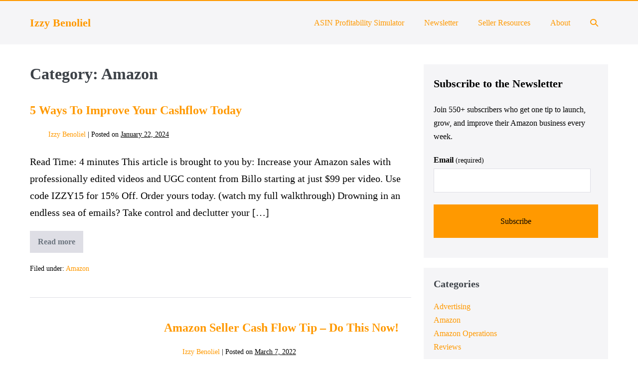

--- FILE ---
content_type: text/html; charset=UTF-8
request_url: https://izzybenoliel.com/category/amazon/
body_size: 20330
content:
<!DOCTYPE html>

<html lang="en-US">

<head>
	<meta charset="UTF-8">
	<meta name="viewport" content="width=device-width, initial-scale=1">
	<link rel="profile" href="https://gmpg.org/xfn/11">
	<meta name='robots' content='index, follow, max-image-preview:large, max-snippet:-1, max-video-preview:-1' />
	<style>img:is([sizes="auto" i], [sizes^="auto," i]) { contain-intrinsic-size: 3000px 1500px }</style>
	
	<!-- This site is optimized with the Yoast SEO plugin v18.2 - https://yoast.com/wordpress/plugins/seo/ -->
	<title>Amazon Archives - Izzy Benoliel</title>
	<link rel="canonical" href="https://izzybenoliel.com/category/amazon/" />
	<link rel="next" href="https://izzybenoliel.com/category/amazon/page/2/" />
	<meta property="og:locale" content="en_US" />
	<meta property="og:type" content="article" />
	<meta property="og:title" content="Amazon Archives - Izzy Benoliel" />
	<meta property="og:url" content="https://izzybenoliel.com/category/amazon/" />
	<meta property="og:site_name" content="Izzy Benoliel" />
	<meta name="twitter:card" content="summary_large_image" />
	<meta name="twitter:site" content="@izzybenoliel" />
	<script type="application/ld+json" class="yoast-schema-graph">{"@context":"https://schema.org","@graph":[{"@type":["Person","Organization"],"@id":"https://izzybenoliel.com/#/schema/person/d6e0e0dc9928e92180625fbf70890287","name":"Izzy Benoliel","image":{"@type":"ImageObject","@id":"https://izzybenoliel.com/#personlogo","inLanguage":"en-US","url":"https://i2.wp.com/izzybenoliel.com/wp-content/uploads/2019/12/profile-2.jpg?fit=1237%2C1236&ssl=1","contentUrl":"https://i2.wp.com/izzybenoliel.com/wp-content/uploads/2019/12/profile-2.jpg?fit=1237%2C1236&ssl=1","width":1237,"height":1236,"caption":"Izzy Benoliel"},"logo":{"@id":"https://izzybenoliel.com/#personlogo"},"sameAs":["http://izzybenoliel.com","https://www.linkedin.com/in/izzybenoliel/","https://twitter.com/izzybenoliel","https://www.youtube.com/channel/UCTTMj8OeO9XMa1Lno3QWKPw"]},{"@type":"WebSite","@id":"https://izzybenoliel.com/#website","url":"https://izzybenoliel.com/","name":"Izzy Benoliel","description":"Your #1 Source on Amazon Advertising, Selling &amp; More","publisher":{"@id":"https://izzybenoliel.com/#/schema/person/d6e0e0dc9928e92180625fbf70890287"},"potentialAction":[{"@type":"SearchAction","target":{"@type":"EntryPoint","urlTemplate":"https://izzybenoliel.com/?s={search_term_string}"},"query-input":"required name=search_term_string"}],"inLanguage":"en-US"},{"@type":"CollectionPage","@id":"https://izzybenoliel.com/category/amazon/#webpage","url":"https://izzybenoliel.com/category/amazon/","name":"Amazon Archives - Izzy Benoliel","isPartOf":{"@id":"https://izzybenoliel.com/#website"},"breadcrumb":{"@id":"https://izzybenoliel.com/category/amazon/#breadcrumb"},"inLanguage":"en-US","potentialAction":[{"@type":"ReadAction","target":["https://izzybenoliel.com/category/amazon/"]}]},{"@type":"BreadcrumbList","@id":"https://izzybenoliel.com/category/amazon/#breadcrumb","itemListElement":[{"@type":"ListItem","position":1,"name":"Home","item":"https://izzybenoliel.com/"},{"@type":"ListItem","position":2,"name":"Amazon"}]}]}</script>
	<!-- / Yoast SEO plugin. -->


<link rel='dns-prefetch' href='//a.omappapi.com' />
<link rel='dns-prefetch' href='//www.googletagmanager.com' />
<link rel='dns-prefetch' href='//jetpack.wordpress.com' />
<link rel='dns-prefetch' href='//s0.wp.com' />
<link rel='dns-prefetch' href='//public-api.wordpress.com' />
<link rel='dns-prefetch' href='//0.gravatar.com' />
<link rel='dns-prefetch' href='//1.gravatar.com' />
<link rel='dns-prefetch' href='//2.gravatar.com' />
<link rel='dns-prefetch' href='//widgets.wp.com' />
<link rel='dns-prefetch' href='//i0.wp.com' />
<link rel='dns-prefetch' href='//c0.wp.com' />
<link rel='dns-prefetch' href='//pagead2.googlesyndication.com' />
<link rel="alternate" type="application/rss+xml" title="Izzy Benoliel &raquo; Feed" href="https://izzybenoliel.com/feed/" />
<link rel="alternate" type="application/rss+xml" title="Izzy Benoliel &raquo; Comments Feed" href="https://izzybenoliel.com/comments/feed/" />
<link rel="alternate" type="application/rss+xml" title="Izzy Benoliel &raquo; Amazon Category Feed" href="https://izzybenoliel.com/category/amazon/feed/" />
		<style class="wpbf-google-fonts"></style>
				<!-- This site uses the Google Analytics by ExactMetrics plugin v8.11.1 - Using Analytics tracking - https://www.exactmetrics.com/ -->
							<script src="//www.googletagmanager.com/gtag/js?id=G-026Y5EEF57"  data-cfasync="false" data-wpfc-render="false" async></script>
			<script data-cfasync="false" data-wpfc-render="false">
				var em_version = '8.11.1';
				var em_track_user = true;
				var em_no_track_reason = '';
								var ExactMetricsDefaultLocations = {"page_location":"https:\/\/izzybenoliel.com\/category\/amazon\/"};
								ExactMetricsDefaultLocations.page_location = window.location.href;
								if ( typeof ExactMetricsPrivacyGuardFilter === 'function' ) {
					var ExactMetricsLocations = (typeof ExactMetricsExcludeQuery === 'object') ? ExactMetricsPrivacyGuardFilter( ExactMetricsExcludeQuery ) : ExactMetricsPrivacyGuardFilter( ExactMetricsDefaultLocations );
				} else {
					var ExactMetricsLocations = (typeof ExactMetricsExcludeQuery === 'object') ? ExactMetricsExcludeQuery : ExactMetricsDefaultLocations;
				}

								var disableStrs = [
										'ga-disable-G-026Y5EEF57',
									];

				/* Function to detect opted out users */
				function __gtagTrackerIsOptedOut() {
					for (var index = 0; index < disableStrs.length; index++) {
						if (document.cookie.indexOf(disableStrs[index] + '=true') > -1) {
							return true;
						}
					}

					return false;
				}

				/* Disable tracking if the opt-out cookie exists. */
				if (__gtagTrackerIsOptedOut()) {
					for (var index = 0; index < disableStrs.length; index++) {
						window[disableStrs[index]] = true;
					}
				}

				/* Opt-out function */
				function __gtagTrackerOptout() {
					for (var index = 0; index < disableStrs.length; index++) {
						document.cookie = disableStrs[index] + '=true; expires=Thu, 31 Dec 2099 23:59:59 UTC; path=/';
						window[disableStrs[index]] = true;
					}
				}

				if ('undefined' === typeof gaOptout) {
					function gaOptout() {
						__gtagTrackerOptout();
					}
				}
								window.dataLayer = window.dataLayer || [];

				window.ExactMetricsDualTracker = {
					helpers: {},
					trackers: {},
				};
				if (em_track_user) {
					function __gtagDataLayer() {
						dataLayer.push(arguments);
					}

					function __gtagTracker(type, name, parameters) {
						if (!parameters) {
							parameters = {};
						}

						if (parameters.send_to) {
							__gtagDataLayer.apply(null, arguments);
							return;
						}

						if (type === 'event') {
														parameters.send_to = exactmetrics_frontend.v4_id;
							var hookName = name;
							if (typeof parameters['event_category'] !== 'undefined') {
								hookName = parameters['event_category'] + ':' + name;
							}

							if (typeof ExactMetricsDualTracker.trackers[hookName] !== 'undefined') {
								ExactMetricsDualTracker.trackers[hookName](parameters);
							} else {
								__gtagDataLayer('event', name, parameters);
							}
							
						} else {
							__gtagDataLayer.apply(null, arguments);
						}
					}

					__gtagTracker('js', new Date());
					__gtagTracker('set', {
						'developer_id.dNDMyYj': true,
											});
					if ( ExactMetricsLocations.page_location ) {
						__gtagTracker('set', ExactMetricsLocations);
					}
										__gtagTracker('config', 'G-026Y5EEF57', {"forceSSL":"true","link_attribution":"true","page_path":location.pathname + location.search + location.hash} );
										window.gtag = __gtagTracker;										(function () {
						/* https://developers.google.com/analytics/devguides/collection/analyticsjs/ */
						/* ga and __gaTracker compatibility shim. */
						var noopfn = function () {
							return null;
						};
						var newtracker = function () {
							return new Tracker();
						};
						var Tracker = function () {
							return null;
						};
						var p = Tracker.prototype;
						p.get = noopfn;
						p.set = noopfn;
						p.send = function () {
							var args = Array.prototype.slice.call(arguments);
							args.unshift('send');
							__gaTracker.apply(null, args);
						};
						var __gaTracker = function () {
							var len = arguments.length;
							if (len === 0) {
								return;
							}
							var f = arguments[len - 1];
							if (typeof f !== 'object' || f === null || typeof f.hitCallback !== 'function') {
								if ('send' === arguments[0]) {
									var hitConverted, hitObject = false, action;
									if ('event' === arguments[1]) {
										if ('undefined' !== typeof arguments[3]) {
											hitObject = {
												'eventAction': arguments[3],
												'eventCategory': arguments[2],
												'eventLabel': arguments[4],
												'value': arguments[5] ? arguments[5] : 1,
											}
										}
									}
									if ('pageview' === arguments[1]) {
										if ('undefined' !== typeof arguments[2]) {
											hitObject = {
												'eventAction': 'page_view',
												'page_path': arguments[2],
											}
										}
									}
									if (typeof arguments[2] === 'object') {
										hitObject = arguments[2];
									}
									if (typeof arguments[5] === 'object') {
										Object.assign(hitObject, arguments[5]);
									}
									if ('undefined' !== typeof arguments[1].hitType) {
										hitObject = arguments[1];
										if ('pageview' === hitObject.hitType) {
											hitObject.eventAction = 'page_view';
										}
									}
									if (hitObject) {
										action = 'timing' === arguments[1].hitType ? 'timing_complete' : hitObject.eventAction;
										hitConverted = mapArgs(hitObject);
										__gtagTracker('event', action, hitConverted);
									}
								}
								return;
							}

							function mapArgs(args) {
								var arg, hit = {};
								var gaMap = {
									'eventCategory': 'event_category',
									'eventAction': 'event_action',
									'eventLabel': 'event_label',
									'eventValue': 'event_value',
									'nonInteraction': 'non_interaction',
									'timingCategory': 'event_category',
									'timingVar': 'name',
									'timingValue': 'value',
									'timingLabel': 'event_label',
									'page': 'page_path',
									'location': 'page_location',
									'title': 'page_title',
									'referrer' : 'page_referrer',
								};
								for (arg in args) {
																		if (!(!args.hasOwnProperty(arg) || !gaMap.hasOwnProperty(arg))) {
										hit[gaMap[arg]] = args[arg];
									} else {
										hit[arg] = args[arg];
									}
								}
								return hit;
							}

							try {
								f.hitCallback();
							} catch (ex) {
							}
						};
						__gaTracker.create = newtracker;
						__gaTracker.getByName = newtracker;
						__gaTracker.getAll = function () {
							return [];
						};
						__gaTracker.remove = noopfn;
						__gaTracker.loaded = true;
						window['__gaTracker'] = __gaTracker;
					})();
									} else {
										console.log("");
					(function () {
						function __gtagTracker() {
							return null;
						}

						window['__gtagTracker'] = __gtagTracker;
						window['gtag'] = __gtagTracker;
					})();
									}
			</script>
							<!-- / Google Analytics by ExactMetrics -->
		<script type="da6aa8d31feb590d9a34169f-text/javascript">
window._wpemojiSettings = {"baseUrl":"https:\/\/s.w.org\/images\/core\/emoji\/16.0.1\/72x72\/","ext":".png","svgUrl":"https:\/\/s.w.org\/images\/core\/emoji\/16.0.1\/svg\/","svgExt":".svg","source":{"concatemoji":"https:\/\/izzybenoliel.com\/wp-includes\/js\/wp-emoji-release.min.js?ver=6.8.3"}};
/*! This file is auto-generated */
!function(s,n){var o,i,e;function c(e){try{var t={supportTests:e,timestamp:(new Date).valueOf()};sessionStorage.setItem(o,JSON.stringify(t))}catch(e){}}function p(e,t,n){e.clearRect(0,0,e.canvas.width,e.canvas.height),e.fillText(t,0,0);var t=new Uint32Array(e.getImageData(0,0,e.canvas.width,e.canvas.height).data),a=(e.clearRect(0,0,e.canvas.width,e.canvas.height),e.fillText(n,0,0),new Uint32Array(e.getImageData(0,0,e.canvas.width,e.canvas.height).data));return t.every(function(e,t){return e===a[t]})}function u(e,t){e.clearRect(0,0,e.canvas.width,e.canvas.height),e.fillText(t,0,0);for(var n=e.getImageData(16,16,1,1),a=0;a<n.data.length;a++)if(0!==n.data[a])return!1;return!0}function f(e,t,n,a){switch(t){case"flag":return n(e,"\ud83c\udff3\ufe0f\u200d\u26a7\ufe0f","\ud83c\udff3\ufe0f\u200b\u26a7\ufe0f")?!1:!n(e,"\ud83c\udde8\ud83c\uddf6","\ud83c\udde8\u200b\ud83c\uddf6")&&!n(e,"\ud83c\udff4\udb40\udc67\udb40\udc62\udb40\udc65\udb40\udc6e\udb40\udc67\udb40\udc7f","\ud83c\udff4\u200b\udb40\udc67\u200b\udb40\udc62\u200b\udb40\udc65\u200b\udb40\udc6e\u200b\udb40\udc67\u200b\udb40\udc7f");case"emoji":return!a(e,"\ud83e\udedf")}return!1}function g(e,t,n,a){var r="undefined"!=typeof WorkerGlobalScope&&self instanceof WorkerGlobalScope?new OffscreenCanvas(300,150):s.createElement("canvas"),o=r.getContext("2d",{willReadFrequently:!0}),i=(o.textBaseline="top",o.font="600 32px Arial",{});return e.forEach(function(e){i[e]=t(o,e,n,a)}),i}function t(e){var t=s.createElement("script");t.src=e,t.defer=!0,s.head.appendChild(t)}"undefined"!=typeof Promise&&(o="wpEmojiSettingsSupports",i=["flag","emoji"],n.supports={everything:!0,everythingExceptFlag:!0},e=new Promise(function(e){s.addEventListener("DOMContentLoaded",e,{once:!0})}),new Promise(function(t){var n=function(){try{var e=JSON.parse(sessionStorage.getItem(o));if("object"==typeof e&&"number"==typeof e.timestamp&&(new Date).valueOf()<e.timestamp+604800&&"object"==typeof e.supportTests)return e.supportTests}catch(e){}return null}();if(!n){if("undefined"!=typeof Worker&&"undefined"!=typeof OffscreenCanvas&&"undefined"!=typeof URL&&URL.createObjectURL&&"undefined"!=typeof Blob)try{var e="postMessage("+g.toString()+"("+[JSON.stringify(i),f.toString(),p.toString(),u.toString()].join(",")+"));",a=new Blob([e],{type:"text/javascript"}),r=new Worker(URL.createObjectURL(a),{name:"wpTestEmojiSupports"});return void(r.onmessage=function(e){c(n=e.data),r.terminate(),t(n)})}catch(e){}c(n=g(i,f,p,u))}t(n)}).then(function(e){for(var t in e)n.supports[t]=e[t],n.supports.everything=n.supports.everything&&n.supports[t],"flag"!==t&&(n.supports.everythingExceptFlag=n.supports.everythingExceptFlag&&n.supports[t]);n.supports.everythingExceptFlag=n.supports.everythingExceptFlag&&!n.supports.flag,n.DOMReady=!1,n.readyCallback=function(){n.DOMReady=!0}}).then(function(){return e}).then(function(){var e;n.supports.everything||(n.readyCallback(),(e=n.source||{}).concatemoji?t(e.concatemoji):e.wpemoji&&e.twemoji&&(t(e.twemoji),t(e.wpemoji)))}))}((window,document),window._wpemojiSettings);
</script>
<style id='wp-emoji-styles-inline-css'>

	img.wp-smiley, img.emoji {
		display: inline !important;
		border: none !important;
		box-shadow: none !important;
		height: 1em !important;
		width: 1em !important;
		margin: 0 0.07em !important;
		vertical-align: -0.1em !important;
		background: none !important;
		padding: 0 !important;
	}
</style>
<link rel='stylesheet' id='wp-block-library-css' href='https://c0.wp.com/c/6.8.3/wp-includes/css/dist/block-library/style.min.css' media='all' />
<style id='wp-block-library-inline-css'>
.has-text-align-justify{text-align:justify;}
</style>
<link rel='stylesheet' id='activecampaign-form-block-css' href='https://izzybenoliel.com/wp-content/plugins/activecampaign-subscription-forms/activecampaign-form-block/build/style-index.css?ver=1700093223' media='all' />
<style id='ce4wp-subscribe-style-inline-css'>
.wp-block-ce4wp-subscribe{max-width:840px;margin:0 auto}.wp-block-ce4wp-subscribe .title{margin-bottom:0}.wp-block-ce4wp-subscribe .subTitle{margin-top:0;font-size:0.8em}.wp-block-ce4wp-subscribe .disclaimer{margin-top:5px;font-size:0.8em}.wp-block-ce4wp-subscribe .disclaimer .disclaimer-label{margin-left:10px}.wp-block-ce4wp-subscribe .inputBlock{width:100%;margin-bottom:10px}.wp-block-ce4wp-subscribe .inputBlock input{width:100%}.wp-block-ce4wp-subscribe .inputBlock label{display:inline-block}.wp-block-ce4wp-subscribe .submit-button{margin-top:25px;display:block}.wp-block-ce4wp-subscribe .required-text{display:inline-block;margin:0;padding:0;margin-left:0.3em}.wp-block-ce4wp-subscribe .onSubmission{height:0;max-width:840px;margin:0 auto}.wp-block-ce4wp-subscribe .firstNameSummary .lastNameSummary{text-transform:capitalize}.wp-block-ce4wp-subscribe .ce4wp-inline-notification{display:flex;flex-direction:row;align-items:center;padding:13px 10px;width:100%;height:40px;border-style:solid;border-color:orange;border-width:1px;border-left-width:4px;border-radius:3px;background:rgba(255,133,15,0.1);flex:none;order:0;flex-grow:1;margin:0px 0px}.wp-block-ce4wp-subscribe .ce4wp-inline-warning-text{font-style:normal;font-weight:normal;font-size:16px;line-height:20px;display:flex;align-items:center;color:#571600;margin-left:9px}.wp-block-ce4wp-subscribe .ce4wp-inline-warning-icon{color:orange}.wp-block-ce4wp-subscribe .ce4wp-inline-warning-arrow{color:#571600;margin-left:auto}.wp-block-ce4wp-subscribe .ce4wp-banner-clickable{cursor:pointer}.ce4wp-link{cursor:pointer}

.no-flex{display:block}.sub-header{margin-bottom:1em}


</style>
<link rel='stylesheet' id='mediaelement-css' href='https://c0.wp.com/c/6.8.3/wp-includes/js/mediaelement/mediaelementplayer-legacy.min.css' media='all' />
<link rel='stylesheet' id='wp-mediaelement-css' href='https://c0.wp.com/c/6.8.3/wp-includes/js/mediaelement/wp-mediaelement.min.css' media='all' />
<style id='global-styles-inline-css'>
:root{--wp--preset--aspect-ratio--square: 1;--wp--preset--aspect-ratio--4-3: 4/3;--wp--preset--aspect-ratio--3-4: 3/4;--wp--preset--aspect-ratio--3-2: 3/2;--wp--preset--aspect-ratio--2-3: 2/3;--wp--preset--aspect-ratio--16-9: 16/9;--wp--preset--aspect-ratio--9-16: 9/16;--wp--preset--color--black: #000000;--wp--preset--color--cyan-bluish-gray: #abb8c3;--wp--preset--color--white: #ffffff;--wp--preset--color--pale-pink: #f78da7;--wp--preset--color--vivid-red: #cf2e2e;--wp--preset--color--luminous-vivid-orange: #ff6900;--wp--preset--color--luminous-vivid-amber: #fcb900;--wp--preset--color--light-green-cyan: #7bdcb5;--wp--preset--color--vivid-green-cyan: #00d084;--wp--preset--color--pale-cyan-blue: #8ed1fc;--wp--preset--color--vivid-cyan-blue: #0693e3;--wp--preset--color--vivid-purple: #9b51e0;--wp--preset--gradient--vivid-cyan-blue-to-vivid-purple: linear-gradient(135deg,rgba(6,147,227,1) 0%,rgb(155,81,224) 100%);--wp--preset--gradient--light-green-cyan-to-vivid-green-cyan: linear-gradient(135deg,rgb(122,220,180) 0%,rgb(0,208,130) 100%);--wp--preset--gradient--luminous-vivid-amber-to-luminous-vivid-orange: linear-gradient(135deg,rgba(252,185,0,1) 0%,rgba(255,105,0,1) 100%);--wp--preset--gradient--luminous-vivid-orange-to-vivid-red: linear-gradient(135deg,rgba(255,105,0,1) 0%,rgb(207,46,46) 100%);--wp--preset--gradient--very-light-gray-to-cyan-bluish-gray: linear-gradient(135deg,rgb(238,238,238) 0%,rgb(169,184,195) 100%);--wp--preset--gradient--cool-to-warm-spectrum: linear-gradient(135deg,rgb(74,234,220) 0%,rgb(151,120,209) 20%,rgb(207,42,186) 40%,rgb(238,44,130) 60%,rgb(251,105,98) 80%,rgb(254,248,76) 100%);--wp--preset--gradient--blush-light-purple: linear-gradient(135deg,rgb(255,206,236) 0%,rgb(152,150,240) 100%);--wp--preset--gradient--blush-bordeaux: linear-gradient(135deg,rgb(254,205,165) 0%,rgb(254,45,45) 50%,rgb(107,0,62) 100%);--wp--preset--gradient--luminous-dusk: linear-gradient(135deg,rgb(255,203,112) 0%,rgb(199,81,192) 50%,rgb(65,88,208) 100%);--wp--preset--gradient--pale-ocean: linear-gradient(135deg,rgb(255,245,203) 0%,rgb(182,227,212) 50%,rgb(51,167,181) 100%);--wp--preset--gradient--electric-grass: linear-gradient(135deg,rgb(202,248,128) 0%,rgb(113,206,126) 100%);--wp--preset--gradient--midnight: linear-gradient(135deg,rgb(2,3,129) 0%,rgb(40,116,252) 100%);--wp--preset--font-size--small: 14px;--wp--preset--font-size--medium: 20px;--wp--preset--font-size--large: 20px;--wp--preset--font-size--x-large: 42px;--wp--preset--font-size--tiny: 12px;--wp--preset--font-size--regular: 16px;--wp--preset--font-size--larger: 32px;--wp--preset--font-size--extra: 44px;--wp--preset--spacing--20: 0.44rem;--wp--preset--spacing--30: 0.67rem;--wp--preset--spacing--40: 1rem;--wp--preset--spacing--50: 1.5rem;--wp--preset--spacing--60: 2.25rem;--wp--preset--spacing--70: 3.38rem;--wp--preset--spacing--80: 5.06rem;--wp--preset--shadow--natural: 6px 6px 9px rgba(0, 0, 0, 0.2);--wp--preset--shadow--deep: 12px 12px 50px rgba(0, 0, 0, 0.4);--wp--preset--shadow--sharp: 6px 6px 0px rgba(0, 0, 0, 0.2);--wp--preset--shadow--outlined: 6px 6px 0px -3px rgba(255, 255, 255, 1), 6px 6px rgba(0, 0, 0, 1);--wp--preset--shadow--crisp: 6px 6px 0px rgba(0, 0, 0, 1);}:root { --wp--style--global--content-size: 1000px;--wp--style--global--wide-size: 1400px; }:where(body) { margin: 0; }.wp-site-blocks > .alignleft { float: left; margin-right: 2em; }.wp-site-blocks > .alignright { float: right; margin-left: 2em; }.wp-site-blocks > .aligncenter { justify-content: center; margin-left: auto; margin-right: auto; }:where(.wp-site-blocks) > * { margin-block-start: 24px; margin-block-end: 0; }:where(.wp-site-blocks) > :first-child { margin-block-start: 0; }:where(.wp-site-blocks) > :last-child { margin-block-end: 0; }:root { --wp--style--block-gap: 24px; }:root :where(.is-layout-flow) > :first-child{margin-block-start: 0;}:root :where(.is-layout-flow) > :last-child{margin-block-end: 0;}:root :where(.is-layout-flow) > *{margin-block-start: 24px;margin-block-end: 0;}:root :where(.is-layout-constrained) > :first-child{margin-block-start: 0;}:root :where(.is-layout-constrained) > :last-child{margin-block-end: 0;}:root :where(.is-layout-constrained) > *{margin-block-start: 24px;margin-block-end: 0;}:root :where(.is-layout-flex){gap: 24px;}:root :where(.is-layout-grid){gap: 24px;}.is-layout-flow > .alignleft{float: left;margin-inline-start: 0;margin-inline-end: 2em;}.is-layout-flow > .alignright{float: right;margin-inline-start: 2em;margin-inline-end: 0;}.is-layout-flow > .aligncenter{margin-left: auto !important;margin-right: auto !important;}.is-layout-constrained > .alignleft{float: left;margin-inline-start: 0;margin-inline-end: 2em;}.is-layout-constrained > .alignright{float: right;margin-inline-start: 2em;margin-inline-end: 0;}.is-layout-constrained > .aligncenter{margin-left: auto !important;margin-right: auto !important;}.is-layout-constrained > :where(:not(.alignleft):not(.alignright):not(.alignfull)){max-width: var(--wp--style--global--content-size);margin-left: auto !important;margin-right: auto !important;}.is-layout-constrained > .alignwide{max-width: var(--wp--style--global--wide-size);}body .is-layout-flex{display: flex;}.is-layout-flex{flex-wrap: wrap;align-items: center;}.is-layout-flex > :is(*, div){margin: 0;}body .is-layout-grid{display: grid;}.is-layout-grid > :is(*, div){margin: 0;}body{padding-top: 0px;padding-right: 0px;padding-bottom: 0px;padding-left: 0px;}a:where(:not(.wp-element-button)){text-decoration: underline;}:root :where(.wp-element-button, .wp-block-button__link){background-color: #32373c;border-width: 0;color: #fff;font-family: inherit;font-size: inherit;line-height: inherit;padding: calc(0.667em + 2px) calc(1.333em + 2px);text-decoration: none;}.has-black-color{color: var(--wp--preset--color--black) !important;}.has-cyan-bluish-gray-color{color: var(--wp--preset--color--cyan-bluish-gray) !important;}.has-white-color{color: var(--wp--preset--color--white) !important;}.has-pale-pink-color{color: var(--wp--preset--color--pale-pink) !important;}.has-vivid-red-color{color: var(--wp--preset--color--vivid-red) !important;}.has-luminous-vivid-orange-color{color: var(--wp--preset--color--luminous-vivid-orange) !important;}.has-luminous-vivid-amber-color{color: var(--wp--preset--color--luminous-vivid-amber) !important;}.has-light-green-cyan-color{color: var(--wp--preset--color--light-green-cyan) !important;}.has-vivid-green-cyan-color{color: var(--wp--preset--color--vivid-green-cyan) !important;}.has-pale-cyan-blue-color{color: var(--wp--preset--color--pale-cyan-blue) !important;}.has-vivid-cyan-blue-color{color: var(--wp--preset--color--vivid-cyan-blue) !important;}.has-vivid-purple-color{color: var(--wp--preset--color--vivid-purple) !important;}.has-black-background-color{background-color: var(--wp--preset--color--black) !important;}.has-cyan-bluish-gray-background-color{background-color: var(--wp--preset--color--cyan-bluish-gray) !important;}.has-white-background-color{background-color: var(--wp--preset--color--white) !important;}.has-pale-pink-background-color{background-color: var(--wp--preset--color--pale-pink) !important;}.has-vivid-red-background-color{background-color: var(--wp--preset--color--vivid-red) !important;}.has-luminous-vivid-orange-background-color{background-color: var(--wp--preset--color--luminous-vivid-orange) !important;}.has-luminous-vivid-amber-background-color{background-color: var(--wp--preset--color--luminous-vivid-amber) !important;}.has-light-green-cyan-background-color{background-color: var(--wp--preset--color--light-green-cyan) !important;}.has-vivid-green-cyan-background-color{background-color: var(--wp--preset--color--vivid-green-cyan) !important;}.has-pale-cyan-blue-background-color{background-color: var(--wp--preset--color--pale-cyan-blue) !important;}.has-vivid-cyan-blue-background-color{background-color: var(--wp--preset--color--vivid-cyan-blue) !important;}.has-vivid-purple-background-color{background-color: var(--wp--preset--color--vivid-purple) !important;}.has-black-border-color{border-color: var(--wp--preset--color--black) !important;}.has-cyan-bluish-gray-border-color{border-color: var(--wp--preset--color--cyan-bluish-gray) !important;}.has-white-border-color{border-color: var(--wp--preset--color--white) !important;}.has-pale-pink-border-color{border-color: var(--wp--preset--color--pale-pink) !important;}.has-vivid-red-border-color{border-color: var(--wp--preset--color--vivid-red) !important;}.has-luminous-vivid-orange-border-color{border-color: var(--wp--preset--color--luminous-vivid-orange) !important;}.has-luminous-vivid-amber-border-color{border-color: var(--wp--preset--color--luminous-vivid-amber) !important;}.has-light-green-cyan-border-color{border-color: var(--wp--preset--color--light-green-cyan) !important;}.has-vivid-green-cyan-border-color{border-color: var(--wp--preset--color--vivid-green-cyan) !important;}.has-pale-cyan-blue-border-color{border-color: var(--wp--preset--color--pale-cyan-blue) !important;}.has-vivid-cyan-blue-border-color{border-color: var(--wp--preset--color--vivid-cyan-blue) !important;}.has-vivid-purple-border-color{border-color: var(--wp--preset--color--vivid-purple) !important;}.has-vivid-cyan-blue-to-vivid-purple-gradient-background{background: var(--wp--preset--gradient--vivid-cyan-blue-to-vivid-purple) !important;}.has-light-green-cyan-to-vivid-green-cyan-gradient-background{background: var(--wp--preset--gradient--light-green-cyan-to-vivid-green-cyan) !important;}.has-luminous-vivid-amber-to-luminous-vivid-orange-gradient-background{background: var(--wp--preset--gradient--luminous-vivid-amber-to-luminous-vivid-orange) !important;}.has-luminous-vivid-orange-to-vivid-red-gradient-background{background: var(--wp--preset--gradient--luminous-vivid-orange-to-vivid-red) !important;}.has-very-light-gray-to-cyan-bluish-gray-gradient-background{background: var(--wp--preset--gradient--very-light-gray-to-cyan-bluish-gray) !important;}.has-cool-to-warm-spectrum-gradient-background{background: var(--wp--preset--gradient--cool-to-warm-spectrum) !important;}.has-blush-light-purple-gradient-background{background: var(--wp--preset--gradient--blush-light-purple) !important;}.has-blush-bordeaux-gradient-background{background: var(--wp--preset--gradient--blush-bordeaux) !important;}.has-luminous-dusk-gradient-background{background: var(--wp--preset--gradient--luminous-dusk) !important;}.has-pale-ocean-gradient-background{background: var(--wp--preset--gradient--pale-ocean) !important;}.has-electric-grass-gradient-background{background: var(--wp--preset--gradient--electric-grass) !important;}.has-midnight-gradient-background{background: var(--wp--preset--gradient--midnight) !important;}.has-small-font-size{font-size: var(--wp--preset--font-size--small) !important;}.has-medium-font-size{font-size: var(--wp--preset--font-size--medium) !important;}.has-large-font-size{font-size: var(--wp--preset--font-size--large) !important;}.has-x-large-font-size{font-size: var(--wp--preset--font-size--x-large) !important;}.has-tiny-font-size{font-size: var(--wp--preset--font-size--tiny) !important;}.has-regular-font-size{font-size: var(--wp--preset--font-size--regular) !important;}.has-larger-font-size{font-size: var(--wp--preset--font-size--larger) !important;}.has-extra-font-size{font-size: var(--wp--preset--font-size--extra) !important;}
:root :where(.wp-block-pullquote){font-size: 1.5em;line-height: 1.6;}
</style>
<link rel='stylesheet' id='wpbf-icon-font-css' href='https://izzybenoliel.com/wp-content/themes/page-builder-framework/css/min/iconfont-min.css?ver=2.11.8' media='all' />
<link rel='stylesheet' id='wpbf-style-css' href='https://izzybenoliel.com/wp-content/themes/page-builder-framework/css/min/style-min.css?ver=2.11.8' media='all' />
<style id='wpbf-style-inline-css'>
body,button,input,optgroup,select,textarea,h1,h2,h3,h4,h5,h6{font-family:Georgia,Times,"Times New Roman",serif;}body{color:#000000;}h1,h2,h3,h4,h5,h6{font-family:Georgia,Times,"Times New Roman",serif;}h2{font-family:Georgia,Times,"Times New Roman",serif;}.scrolltop{right:auto;left:20px;}@media screen and (max-width:768px){.scrolltop{left:10px;bottom:10px;}}a{color:#ff9900;}.bypostauthor{border-color:#ff9900;}.wpbf-button-primary{background:#ff9900;}a:hover{color:rgba(255,153,0,0.62);}.wpbf-button-primary:hover{background:rgba(255,153,0,0.62);}.wpbf-menu > .current-menu-item > a{color:rgba(255,153,0,0.62)!important;}@media (min-width:769px){body:not(.wpbf-no-sidebar) .wpbf-sidebar-wrapper.wpbf-medium-1-3{width:33.3%;}body:not(.wpbf-no-sidebar) .wpbf-main.wpbf-medium-2-3{width:66.7%;}}.wpbf-archive-content .wpbf-post{text-align:left;}.wpbf-archive-content .wpbf-post .entry-summary{font-size:20px;}.wpbf-archive-content .wpbf-post-style-plain{margin-bottom:46px;padding-bottom:46px;}@media (min-width:1025px){.wpbf-archive-content .wpbf-blog-layout-beside .wpbf-large-2-5{width:34%;}.wpbf-archive-content .wpbf-blog-layout-beside .wpbf-large-3-5{width:66%;}}.wpbf-archive-content .wpbf-blog-layout-beside .wpbf-grid{flex-direction:row;}.wpbf-single-content .wpbf-post .entry-content{font-size:19px;}.wpbf-navigation .wpbf-1-4{width:40%;}.wpbf-navigation .wpbf-3-4{width:60%;}.wpbf-navigation .wpbf-2-3{width:40%;}.wpbf-navigation .wpbf-1-3{width:60%;}.wpbf-inner-pre-header{padding-top:1px;padding-bottom:1px;}.wpbf-pre-header{background-color:#ff9900;color:#faf9f9;}.wpbf-pre-header a{color:#faf9f9;}.wpbf-pre-header a:hover{color:#000000;}.wpbf-pre-header .wpbf-menu > .current-menu-item > a{color:#000000!important;}.wpbf-pre-header,.wpbf-pre-header .wpbf-menu,.wpbf-pre-header .wpbf-menu .sub-menu a{font-size:12px;}.wpbf-inner-footer{padding-top:10px;padding-bottom:10px;}.wpbf-inner-footer{color:#ff9900;}.wpbf-inner-footer,.wpbf-inner-footer .wpbf-menu{font-size:15px;}
</style>
<link rel='stylesheet' id='wpbf-responsive-css' href='https://izzybenoliel.com/wp-content/themes/page-builder-framework/css/min/responsive-min.css?ver=2.11.8' media='all' />
<link rel='stylesheet' id='tablepress-default-css' href='https://izzybenoliel.com/wp-content/plugins/tablepress/css/default.min.css?ver=1.10' media='all' />
<link rel='stylesheet' id='jetpack_css-css' href='https://c0.wp.com/p/jetpack/10.6.1/css/jetpack.css' media='all' />
<script src="https://c0.wp.com/c/6.8.3/wp-includes/js/jquery/jquery.min.js" id="jquery-core-js" type="da6aa8d31feb590d9a34169f-text/javascript"></script>
<script src="https://c0.wp.com/c/6.8.3/wp-includes/js/jquery/jquery-migrate.min.js" id="jquery-migrate-js" type="da6aa8d31feb590d9a34169f-text/javascript"></script>
<script src="https://izzybenoliel.com/wp-content/plugins/google-analytics-dashboard-for-wp/assets/js/frontend-gtag.min.js?ver=8.11.1" id="exactmetrics-frontend-script-js" async data-wp-strategy="async" type="da6aa8d31feb590d9a34169f-text/javascript"></script>
<script data-cfasync="false" data-wpfc-render="false" id='exactmetrics-frontend-script-js-extra'>var exactmetrics_frontend = {"js_events_tracking":"true","download_extensions":"zip,mp3,mpeg,pdf,docx,pptx,xlsx,rar","inbound_paths":"[{\"path\":\"\\\/go\\\/\",\"label\":\"affiliate\"},{\"path\":\"\\\/recommend\\\/\",\"label\":\"affiliate\"},{\"path\":\"\\\/out\\\/\",\"label\":\"Affiliate\"}]","home_url":"https:\/\/izzybenoliel.com","hash_tracking":"true","v4_id":"G-026Y5EEF57"};</script>

<!-- Google Analytics snippet added by Site Kit -->
<script src="https://www.googletagmanager.com/gtag/js?id=UA-153099973-1" id="google_gtagjs-js" async type="da6aa8d31feb590d9a34169f-text/javascript"></script>
<script id="google_gtagjs-js-after" type="da6aa8d31feb590d9a34169f-text/javascript">
window.dataLayer = window.dataLayer || [];function gtag(){dataLayer.push(arguments);}
gtag('set', 'linker', {"domains":["izzybenoliel.com"]} );
gtag("js", new Date());
gtag("set", "developer_id.dZTNiMT", true);
gtag("config", "UA-153099973-1", {"anonymize_ip":true});
gtag("config", "G-026Y5EEF57");
</script>

<!-- End Google Analytics snippet added by Site Kit -->
<link rel="https://api.w.org/" href="https://izzybenoliel.com/wp-json/" /><link rel="alternate" title="JSON" type="application/json" href="https://izzybenoliel.com/wp-json/wp/v2/categories/2" /><link rel="EditURI" type="application/rsd+xml" title="RSD" href="https://izzybenoliel.com/xmlrpc.php?rsd" />
<meta name="generator" content="Site Kit by Google 1.113.0" />
<style></style>
    
    
		<script type="da6aa8d31feb590d9a34169f-text/javascript">
		(function(h,o,t,j,a,r){
			h.hj=h.hj||function(){(h.hj.q=h.hj.q||[]).push(arguments)};
			h._hjSettings={hjid:1596236,hjsv:5};
			a=o.getElementsByTagName('head')[0];
			r=o.createElement('script');r.async=1;
			r.src=t+h._hjSettings.hjid+j+h._hjSettings.hjsv;
			a.appendChild(r);
		})(window,document,'//static.hotjar.com/c/hotjar-','.js?sv=');
		</script>
		<style type='text/css'>img#wpstats{display:none}</style>
	<meta name="theme-color" content="#ff9900">
<!-- Google AdSense snippet added by Site Kit -->
<meta name="google-adsense-platform-account" content="ca-host-pub-2644536267352236">
<meta name="google-adsense-platform-domain" content="sitekit.withgoogle.com">
<!-- End Google AdSense snippet added by Site Kit -->

<!-- Facebook Pixel Code -->
<script type="da6aa8d31feb590d9a34169f-text/javascript">
!function(f,b,e,v,n,t,s){if(f.fbq)return;n=f.fbq=function(){n.callMethod?
n.callMethod.apply(n,arguments):n.queue.push(arguments)};if(!f._fbq)f._fbq=n;
n.push=n;n.loaded=!0;n.version='2.0';n.queue=[];t=b.createElement(e);t.async=!0;
t.src=v;s=b.getElementsByTagName(e)[0];s.parentNode.insertBefore(t,s)}(window,
document,'script','https://connect.facebook.net/en_US/fbevents.js');
</script>
<!-- End Facebook Pixel Code -->
<script type="da6aa8d31feb590d9a34169f-text/javascript">
  fbq('init', '467902207428320', [], {
    "agent": "wordpress-6.8.3-1.8.0"
});
</script><script type="da6aa8d31feb590d9a34169f-text/javascript">
  fbq('track', 'PageView', []);
</script>
<!-- Facebook Pixel Code -->
<noscript>
<img height="1" width="1" style="display:none" alt="fbpx"
src="https://www.facebook.com/tr?id=467902207428320&ev=PageView&noscript=1" />
</noscript>
<!-- End Facebook Pixel Code -->
			<style type="text/css">
				/* If html does not have either class, do not show lazy loaded images. */
				html:not( .jetpack-lazy-images-js-enabled ):not( .js ) .jetpack-lazy-image {
					display: none;
				}
			</style>
			<script type="da6aa8d31feb590d9a34169f-text/javascript">
				document.documentElement.classList.add(
					'jetpack-lazy-images-js-enabled'
				);
			</script>
		
<!-- Google AdSense snippet added by Site Kit -->
<script async src="https://pagead2.googlesyndication.com/pagead/js/adsbygoogle.js?client=ca-pub-7041190663239274&amp;host=ca-host-pub-2644536267352236" crossorigin="anonymous" type="da6aa8d31feb590d9a34169f-text/javascript"></script>

<!-- End Google AdSense snippet added by Site Kit -->

<!-- Google Tag Manager snippet added by Site Kit -->
<script type="da6aa8d31feb590d9a34169f-text/javascript">
			( function( w, d, s, l, i ) {
				w[l] = w[l] || [];
				w[l].push( {'gtm.start': new Date().getTime(), event: 'gtm.js'} );
				var f = d.getElementsByTagName( s )[0],
					j = d.createElement( s ), dl = l != 'dataLayer' ? '&l=' + l : '';
				j.async = true;
				j.src = 'https://www.googletagmanager.com/gtm.js?id=' + i + dl;
				f.parentNode.insertBefore( j, f );
			} )( window, document, 'script', 'dataLayer', 'GTM-KBVKQPB' );
			
</script>

<!-- End Google Tag Manager snippet added by Site Kit -->


<!-- CJT Global Block (5) - Onesignal Push Delay - START -->
<script data-cfasync="false">
window.OneSignal = window.OneSignal || [];
  
  /* In milliseconds, time to wait before prompting user. This time is relative to right after the user presses <ENTER> on the address bar and navigates to your page */
  var notificationPromptDelay = 60000;
  
  /* Why use .push? See: http://stackoverflow.com/a/38466780/555547 */
  window.OneSignal.push(function() {
    /* Use navigation timing to find out when the page actually loaded instead of using setTimeout() only which can be delayed by script execution */
    var navigationStart = window.performance.timing.navigationStart;

    /* Get current time */
    var timeNow = Date.now();

    /* Prompt the user if enough time has elapsed */
    setTimeout(promptAndSubscribeUser, Math.max(notificationPromptDelay - (timeNow - navigationStart), 0));
  });
  
  function promptAndSubscribeUser() {
    /* Want to trigger different permission messages? See: https://documentation.onesignal.com/docs/permission-requests#section-onesignal-permission-messages */
    window.OneSignal.isPushNotificationsEnabled(function(isEnabled) {
      if (!isEnabled) {
        // Show Native Prompt
        window.OneSignal.showSlidedownPrompt();
        // Show Slide Prompt
        //window.OneSignal.showSlidedownPrompt();
      }
    });
  }
  </script>
<!-- CJT Global Block (5) - Onesignal Push Delay - END -->

<link rel="icon" href="https://i0.wp.com/izzybenoliel.com/wp-content/uploads/2019/11/cropped-IB.png?fit=32%2C32&#038;ssl=1" sizes="32x32" />
<link rel="icon" href="https://i0.wp.com/izzybenoliel.com/wp-content/uploads/2019/11/cropped-IB.png?fit=192%2C192&#038;ssl=1" sizes="192x192" />
<link rel="apple-touch-icon" href="https://i0.wp.com/izzybenoliel.com/wp-content/uploads/2019/11/cropped-IB.png?fit=180%2C180&#038;ssl=1" />
<meta name="msapplication-TileImage" content="https://i0.wp.com/izzybenoliel.com/wp-content/uploads/2019/11/cropped-IB.png?fit=270%2C270&#038;ssl=1" />
</head>

<body class="archive category category-amazon category-2 wp-theme-page-builder-framework wpbf wpbf-sidebar-right" itemscope="itemscope" itemtype="https://schema.org/Blog">

	<a class="screen-reader-text skip-link" href="#content" title="Skip to content">Skip to content</a>

			<!-- Google Tag Manager (noscript) snippet added by Site Kit -->
		<noscript>
			<iframe src="https://www.googletagmanager.com/ns.html?id=GTM-KBVKQPB" height="0" width="0" style="display:none;visibility:hidden"></iframe>
		</noscript>
		<!-- End Google Tag Manager (noscript) snippet added by Site Kit -->
		
	
	<div id="container" class="hfeed wpbf-page">

		
		
<header id="header" class="wpbf-page-header" itemscope="itemscope" itemtype="https://schema.org/WPHeader">

	
	
<div id="pre-header" class="wpbf-pre-header">

	
	<div class="wpbf-inner-pre-header wpbf-container wpbf-container-center wpbf-pre-header-two-columns">

		<div class="wpbf-inner-pre-header-left">

			
		</div>

		
		<div class="wpbf-inner-pre-header-right">

			
		</div>

		
    </div>

    
</div>

	<div class="wpbf-navigation" data-sub-menu-animation-duration="250">

		
		
<div class="wpbf-container wpbf-container-center wpbf-visible-large wpbf-nav-wrapper wpbf-menu-right">

	<div class="wpbf-grid wpbf-grid-collapse">

		<div class="wpbf-1-4 wpbf-logo-container">

			<div class="wpbf-logo" itemscope="itemscope" itemtype="https://schema.org/Organization"><span class="site-title" itemprop="name"><a href="https://izzybenoliel.com" rel="home" itemprop="url">Izzy Benoliel</a></span></div>
		</div>

		<div class="wpbf-3-4 wpbf-menu-container">

			
			<nav id="navigation" class="wpbf-clearfix" itemscope="itemscope" itemtype="https://schema.org/SiteNavigationElement" aria-label="Site Navigation">

				
				<ul id="menu-main-menu" class="wpbf-menu wpbf-sub-menu wpbf-sub-menu-align-left wpbf-sub-menu-animation-fade wpbf-menu-effect-none wpbf-menu-animation-fade wpbf-menu-align-center"><li id="menu-item-3378" class="menu-item menu-item-type-post_type menu-item-object-page menu-item-3378"><a href="https://izzybenoliel.com/asin-profitability-simulator-pro/">ASIN Profitability Simulator</a></li>
<li id="menu-item-360" class="menu-item menu-item-type-post_type menu-item-object-page menu-item-360"><a href="https://izzybenoliel.com/email-newsletter/">Newsletter</a></li>
<li id="menu-item-342" class="menu-item menu-item-type-post_type menu-item-object-page menu-item-342"><a href="https://izzybenoliel.com/resources-for-amazon-sellers/">Seller Resources</a></li>
<li id="menu-item-361" class="menu-item menu-item-type-post_type menu-item-object-page menu-item-361"><a href="https://izzybenoliel.com/about-me/">About</a></li>
<li class="menu-item wpbf-menu-item-search" aria-haspopup="true" aria-expanded="false"><a href="javascript:void(0)" role="button"><span class="screen-reader-text">Search Toggle</span><div class="wpbf-menu-search">
<form role="search" method="get" class="searchform" action="https://izzybenoliel.com/">

	<label>

		<span class="screen-reader-text">Search for:</span>
		<input type="search" id="searchform-1" name="s" value="" placeholder="Search &hellip;" title="Press enter to search" />

		
			<button value="Search" class="wpbff wpbff-search"></button>

		
	</label>

</form>
</div><i class="wpbff wpbff-search" aria-hidden="true"></i></a></li></ul>
				
			</nav>

			
		</div>

	</div>

</div>

		
<div class="wpbf-mobile-menu-hamburger wpbf-hidden-large">

	<div class="wpbf-mobile-nav-wrapper wpbf-container wpbf-container-center">

		<div class="wpbf-mobile-logo-container wpbf-2-3">

			<div class="wpbf-mobile-logo" itemscope="itemscope" itemtype="https://schema.org/Organization"><span class="site-title" itemprop="name"><a href="https://izzybenoliel.com" rel="home" itemprop="url">Izzy Benoliel</a></span></div>
		</div>

		<div class="wpbf-menu-toggle-container wpbf-1-3">

			<div class="wpbf-mobile-nav-item wpbf-menu-item-search" aria-haspopup="true" aria-expanded="false" role="button"><span class="screen-reader-text">Search Toggle</span><div class="wpbf-menu-search">
<form role="search" method="get" class="searchform" action="https://izzybenoliel.com/">

	<label>

		<span class="screen-reader-text">Search for:</span>
		<input type="search" id="searchform-2" name="s" value="" placeholder="Search &hellip;" title="Press enter to search" />

		
			<button value="Search" class="wpbff wpbff-search"></button>

		
	</label>

</form>
</div><i class="wpbff wpbff-search" aria-hidden="true"></i></div>
			
				<button id="wpbf-mobile-menu-toggle" class="wpbf-mobile-nav-item wpbf-mobile-menu-toggle wpbff wpbff-hamburger" aria-label="Mobile Site Navigation" aria-controls="navigation" aria-expanded="false" aria-haspopup="true">
					<span class="screen-reader-text">Menu Toggle</span>
				</button>

			

			
		</div>

	</div>

	<div class="wpbf-mobile-menu-container">

		
		<nav id="mobile-navigation" itemscope="itemscope" itemtype="https://schema.org/SiteNavigationElement" aria-labelledby="wpbf-mobile-menu-toggle">

			
			<ul id="menu-mobile-menu" class="wpbf-mobile-menu"><li id="menu-item-329" class="menu-item menu-item-type-post_type menu-item-object-page menu-item-329"><a href="https://izzybenoliel.com/email-newsletter/">Newsletter</a></li>
<li id="menu-item-3380" class="menu-item menu-item-type-post_type menu-item-object-page menu-item-3380"><a href="https://izzybenoliel.com/asin-profitability-simulator-pro/">ASIN Profitability Simulator PRO</a></li>
<li id="menu-item-455" class="menu-item menu-item-type-post_type menu-item-object-post menu-item-455"><a href="https://izzybenoliel.com/best-credit-cards-for-amazon-ppc-advertising/">Best Credit Cards for PPC</a></li>
<li id="menu-item-363" class="menu-item menu-item-type-post_type menu-item-object-page menu-item-363"><a target="_blank" href="https://izzybenoliel.com/amazon-ppc-software-picker/">PPC Software Picker</a></li>
<li id="menu-item-324" class="menu-item menu-item-type-post_type menu-item-object-page menu-item-324"><a href="https://izzybenoliel.com/resources-for-amazon-sellers/">Seller Resources</a></li>
<li id="menu-item-328" class="menu-item menu-item-type-post_type menu-item-object-page menu-item-328"><a href="https://izzybenoliel.com/about-me/">About</a></li>
</ul>
			
		</nav>

		
	</div>

</div>

		
	</div>

	
</header>

		
<div id="content">

	
	<div id="inner-content" class="wpbf-container wpbf-container-center wpbf-padding-medium">
		
		<div class="wpbf-grid wpbf-main-grid wpbf-grid-medium">

			
			<main id="main" class="wpbf-main wpbf-medium-2-3 wpbf-archive-content wpbf-post-archive wpbf-category-content">

				
				
					<h1 class="page-title">Category: <span>Amazon</span></h1>
					
					
						
<article id="post-1849" class="wpbf-blog-layout-beside wpbf-post-style-plain post-1849 post type-post status-publish format-standard hentry category-amazon wpbf-post" itemscope="itemscope" itemtype="https://schema.org/CreativeWork">

	
		<section class="article-content">

			
<h3 class="entry-title" itemprop="headline">
	<a href="https://izzybenoliel.com/5-ways-to-improve-your-cashflow-today/" rel="bookmark" title="5 Ways To Improve Your Cashflow Today">5 Ways To Improve Your Cashflow Today</a>
</h3>
<p class="article-meta"><img alt src="https://secure.gravatar.com/avatar/494a455778ad3ca492f0db537c6cba39388313123a8c9e2b0ece6e84a732e805?s=128&#038;d=mm&#038;r=g" class="avatar avatar-128 photo jetpack-lazy-image" height="128" width="128" decoding="async" data-lazy-srcset="https://secure.gravatar.com/avatar/494a455778ad3ca492f0db537c6cba39388313123a8c9e2b0ece6e84a732e805?s=256&#038;d=mm&#038;r=g 2x" data-lazy-src="https://secure.gravatar.com/avatar/494a455778ad3ca492f0db537c6cba39388313123a8c9e2b0ece6e84a732e805?s=128&amp;is-pending-load=1#038;d=mm&#038;r=g" srcset="[data-uri]"><noscript><img alt='' src='https://secure.gravatar.com/avatar/494a455778ad3ca492f0db537c6cba39388313123a8c9e2b0ece6e84a732e805?s=128&#038;d=mm&#038;r=g' srcset='https://secure.gravatar.com/avatar/494a455778ad3ca492f0db537c6cba39388313123a8c9e2b0ece6e84a732e805?s=256&#038;d=mm&#038;r=g 2x' class='avatar avatar-128 photo' height='128' width='128' decoding='async'/></noscript><span class="article-author author vcard" itemscope="itemscope" itemprop="author" itemtype="https://schema.org/Person"><a class="url fn" href="https://izzybenoliel.com/author/izzybenoliel/" title="View all posts by Izzy Benoliel" rel="author" itemprop="url"><span itemprop="name">Izzy Benoliel</span></a></span><span class="article-meta-separator"> | </span><span class="posted-on">Posted on</span> <time class="article-time published" datetime="2024-01-22T09:00:00-05:00" itemprop="datePublished">January 22, 2024</time><span class="article-meta-separator"> | </span></p>
			<div class="entry-summary" itemprop="text">

				<p>Read Time: 4 minutes This article is brought to you by: Increase your Amazon sales with professionally edited videos and UGC content from Billo starting at just $99 per video. Use code IZZY15 for 15% Off. Order yours today. (watch my full walkthrough) Drowning in an endless sea of emails? Take control and declutter your [&hellip;]</p>

				
			</div>

		</section>

		
		<footer class="article-footer">

			<a href="https://izzybenoliel.com/5-ways-to-improve-your-cashflow-today/" class="wpbf-read-more wpbf-button">Read more<span class="screen-reader-text">5 Ways To Improve Your Cashflow Today</span></a><p class="footer-categories"><span class="categories-title">Filed under:</span> <a href="https://izzybenoliel.com/category/amazon/" rel="category tag">Amazon</a></p>
		</footer>

		
	
</article>

				
						
<article id="post-54" class="wpbf-blog-layout-beside wpbf-post-style-plain post-54 post type-post status-publish format-standard has-post-thumbnail hentry category-advertising category-amazon tag-advertisng tag-amazon tag-billing tag-cashflow tag-hacks tag-tips wpbf-post" itemscope="itemscope" itemtype="https://schema.org/CreativeWork">

	
	<div class="wpbf-grid wpbf-grid-medium">

		<header class="article-header wpbf-large-2-5">

			
<div class="wpbf-post-image-wrapper">
	<a class="wpbf-post-image-link" href="https://izzybenoliel.com/amazon-seller-cash-flow/">
		<span class="screen-reader-text">Amazon Seller Cash Flow Tip &#8211; Do This Now!</span>
		<img width="989" height="688" src="https://i0.wp.com/izzybenoliel.com/wp-content/uploads/2019/11/500-billing.jpg?fit=989%2C688&amp;ssl=1" class="wpbf-post-image wp-post-image jetpack-lazy-image" alt="amazon seller cashflow" itemprop="image" decoding="async" fetchpriority="high" data-lazy-srcset="https://i0.wp.com/izzybenoliel.com/wp-content/uploads/2019/11/500-billing.jpg?w=989&amp;ssl=1 989w, https://i0.wp.com/izzybenoliel.com/wp-content/uploads/2019/11/500-billing.jpg?resize=300%2C209&amp;ssl=1 300w, https://i0.wp.com/izzybenoliel.com/wp-content/uploads/2019/11/500-billing.jpg?resize=768%2C534&amp;ssl=1 768w" data-lazy-sizes="(max-width: 989px) 100vw, 989px" data-lazy-src="https://i0.wp.com/izzybenoliel.com/wp-content/uploads/2019/11/500-billing.jpg?fit=989%2C688&amp;ssl=1&amp;is-pending-load=1" srcset="[data-uri]" />	</a>
</div>

		</header>

		<div class="wpbf-large-3-5">

	
		<section class="article-content">

			
<h3 class="entry-title" itemprop="headline">
	<a href="https://izzybenoliel.com/amazon-seller-cash-flow/" rel="bookmark" title="Amazon Seller Cash Flow Tip &#8211; Do This Now!">Amazon Seller Cash Flow Tip &#8211; Do This Now!</a>
</h3>
<p class="article-meta"><img alt src="https://secure.gravatar.com/avatar/494a455778ad3ca492f0db537c6cba39388313123a8c9e2b0ece6e84a732e805?s=128&#038;d=mm&#038;r=g" class="avatar avatar-128 photo jetpack-lazy-image" height="128" width="128" decoding="async" data-lazy-srcset="https://secure.gravatar.com/avatar/494a455778ad3ca492f0db537c6cba39388313123a8c9e2b0ece6e84a732e805?s=256&#038;d=mm&#038;r=g 2x" data-lazy-src="https://secure.gravatar.com/avatar/494a455778ad3ca492f0db537c6cba39388313123a8c9e2b0ece6e84a732e805?s=128&amp;is-pending-load=1#038;d=mm&#038;r=g" srcset="[data-uri]"><noscript><img alt='' src='https://secure.gravatar.com/avatar/494a455778ad3ca492f0db537c6cba39388313123a8c9e2b0ece6e84a732e805?s=128&#038;d=mm&#038;r=g' srcset='https://secure.gravatar.com/avatar/494a455778ad3ca492f0db537c6cba39388313123a8c9e2b0ece6e84a732e805?s=256&#038;d=mm&#038;r=g 2x' class='avatar avatar-128 photo' height='128' width='128' decoding='async'/></noscript><span class="article-author author vcard" itemscope="itemscope" itemprop="author" itemtype="https://schema.org/Person"><a class="url fn" href="https://izzybenoliel.com/author/izzybenoliel/" title="View all posts by Izzy Benoliel" rel="author" itemprop="url"><span itemprop="name">Izzy Benoliel</span></a></span><span class="article-meta-separator"> | </span><span class="posted-on">Posted on</span> <time class="article-time published" datetime="2022-03-07T10:45:26-05:00" itemprop="datePublished">March 7, 2022</time><span class="article-meta-separator"> | </span></p>
			<div class="entry-summary" itemprop="text">

				<p>Update: As of 3/7/2022, this is still alive. I&#8217;ve seen reports of Amazon raising the billing threshold up to $10,000, so make sure to get your billing threshold raised. As an Amazon Seller, cash flow is extremely important. and If you spend money to advertise on Amazon, how and when you pay for those ads [&hellip;]</p>

				
			</div>

		</section>

		
		<footer class="article-footer">

			<a href="https://izzybenoliel.com/amazon-seller-cash-flow/" class="wpbf-read-more wpbf-button">Read more<span class="screen-reader-text">Amazon Seller Cash Flow Tip &#8211; Do This Now!</span></a><p class="footer-categories"><span class="categories-title">Filed under:</span> <a href="https://izzybenoliel.com/category/amazon/advertising/" rel="category tag">Advertising</a>, <a href="https://izzybenoliel.com/category/amazon/" rel="category tag">Amazon</a></p>
		</footer>

		
	
		</div>

	</div>

	
</article>

				
						
<article id="post-423" class="wpbf-blog-layout-beside wpbf-post-style-plain post-423 post type-post status-publish format-standard has-post-thumbnail hentry category-amazon category-amazon-operations tag-2nd-fba-account tag-amazon tag-amazon-2nd-account tag-amazon-va tag-amazon-virtual-pc tag-amazon-vpn tag-cloud-pc tag-fba tag-paperspace tag-rdp tag-remote-desktop tag-remote-desktop-software tag-virtual-desktop tag-virtual-pc tag-vpn tag-vpn-for-fba tag-windows-virtual-desktop wpbf-post" itemscope="itemscope" itemtype="https://schema.org/CreativeWork">

	
	<div class="wpbf-grid wpbf-grid-medium">

		<header class="article-header wpbf-large-2-5">

			
<div class="wpbf-post-image-wrapper">
	<a class="wpbf-post-image-link" href="https://izzybenoliel.com/virtual-desktops-fba/">
		<span class="screen-reader-text">Don&#8217;t Use VPN &#8211; Virtual Desktops Amazon FBA Sellers &#8211; Full Walkthrough</span>
		<img width="1280" height="720" src="https://i0.wp.com/izzybenoliel.com/wp-content/uploads/2021/01/Thumbnail-v2.png?fit=1280%2C720&amp;ssl=1" class="wpbf-post-image wp-post-image jetpack-lazy-image" alt="Amazon FBA Virtual Remote Desktop" itemprop="image" decoding="async" loading="lazy" data-lazy-srcset="https://i0.wp.com/izzybenoliel.com/wp-content/uploads/2021/01/Thumbnail-v2.png?w=1280&amp;ssl=1 1280w, https://i0.wp.com/izzybenoliel.com/wp-content/uploads/2021/01/Thumbnail-v2.png?resize=300%2C169&amp;ssl=1 300w, https://i0.wp.com/izzybenoliel.com/wp-content/uploads/2021/01/Thumbnail-v2.png?resize=1024%2C576&amp;ssl=1 1024w, https://i0.wp.com/izzybenoliel.com/wp-content/uploads/2021/01/Thumbnail-v2.png?resize=768%2C432&amp;ssl=1 768w" data-lazy-sizes="auto, (max-width: 1280px) 100vw, 1280px" data-lazy-src="https://i0.wp.com/izzybenoliel.com/wp-content/uploads/2021/01/Thumbnail-v2.png?fit=1280%2C720&amp;ssl=1&amp;is-pending-load=1" srcset="[data-uri]" />	</a>
</div>

		</header>

		<div class="wpbf-large-3-5">

	
		<section class="article-content">

			
<h3 class="entry-title" itemprop="headline">
	<a href="https://izzybenoliel.com/virtual-desktops-fba/" rel="bookmark" title="Don&#8217;t Use VPN &#8211; Virtual Desktops Amazon FBA Sellers &#8211; Full Walkthrough">Don&#8217;t Use VPN &#8211; Virtual Desktops Amazon FBA Sellers &#8211; Full Walkthrough</a>
</h3>
<p class="article-meta"><img alt src="https://secure.gravatar.com/avatar/494a455778ad3ca492f0db537c6cba39388313123a8c9e2b0ece6e84a732e805?s=128&#038;d=mm&#038;r=g" class="avatar avatar-128 photo jetpack-lazy-image" height="128" width="128" loading="lazy" decoding="async" data-lazy-srcset="https://secure.gravatar.com/avatar/494a455778ad3ca492f0db537c6cba39388313123a8c9e2b0ece6e84a732e805?s=256&#038;d=mm&#038;r=g 2x" data-lazy-src="https://secure.gravatar.com/avatar/494a455778ad3ca492f0db537c6cba39388313123a8c9e2b0ece6e84a732e805?s=128&amp;is-pending-load=1#038;d=mm&#038;r=g" srcset="[data-uri]"><noscript><img alt='' src='https://secure.gravatar.com/avatar/494a455778ad3ca492f0db537c6cba39388313123a8c9e2b0ece6e84a732e805?s=128&#038;d=mm&#038;r=g' srcset='https://secure.gravatar.com/avatar/494a455778ad3ca492f0db537c6cba39388313123a8c9e2b0ece6e84a732e805?s=256&#038;d=mm&#038;r=g 2x' class='avatar avatar-128 photo' height='128' width='128' loading='lazy' decoding='async'/></noscript><span class="article-author author vcard" itemscope="itemscope" itemprop="author" itemtype="https://schema.org/Person"><a class="url fn" href="https://izzybenoliel.com/author/izzybenoliel/" title="View all posts by Izzy Benoliel" rel="author" itemprop="url"><span itemprop="name">Izzy Benoliel</span></a></span><span class="article-meta-separator"> | </span><span class="posted-on">Posted on</span> <time class="article-time published" datetime="2021-01-21T09:31:12-05:00" itemprop="datePublished">January 21, 2021</time><span class="article-meta-separator"> | </span></p>
			<div class="entry-summary" itemprop="text">

				<p>In this video, I cover how to easily set up virtual remote desktops for managing your Amazon FBA business and for your VA&#8217;s, and why it&#8217;s a safer and better solution than using a VPN</p>

				
			</div>

		</section>

		
		<footer class="article-footer">

			<a href="https://izzybenoliel.com/virtual-desktops-fba/" class="wpbf-read-more wpbf-button">Read more<span class="screen-reader-text">Don&#8217;t Use VPN &#8211; Virtual Desktops Amazon FBA Sellers &#8211; Full Walkthrough</span></a><p class="footer-categories"><span class="categories-title">Filed under:</span> <a href="https://izzybenoliel.com/category/amazon/" rel="category tag">Amazon</a>, <a href="https://izzybenoliel.com/category/amazon/amazon-operations/" rel="category tag">Amazon Operations</a></p>
		</footer>

		
	
		</div>

	</div>

	
</article>

				
						
<article id="post-392" class="wpbf-blog-layout-beside wpbf-post-style-plain post-392 post type-post status-publish format-standard has-post-thumbnail hentry category-amazon category-amazon-operations tag-amazon tag-flat-files tag-listings tag-variations wpbf-post" itemscope="itemscope" itemtype="https://schema.org/CreativeWork">

	
	<div class="wpbf-grid wpbf-grid-medium">

		<header class="article-header wpbf-large-2-5">

			
<div class="wpbf-post-image-wrapper">
	<a class="wpbf-post-image-link" href="https://izzybenoliel.com/amazon-flat-files-variations/">
		<span class="screen-reader-text">Amazon Flat Files &#038; Variations: Why, When &#038; How to Use Them &#8211; Full Walk-through</span>
		<img width="1280" height="720" src="https://i0.wp.com/izzybenoliel.com/wp-content/uploads/2020/09/Amazon-Flat-Files-Thumbnails-v2-1-19-21.png?fit=1280%2C720&amp;ssl=1" class="wpbf-post-image wp-post-image jetpack-lazy-image" alt="Amazon flat file variations" itemprop="image" decoding="async" loading="lazy" data-lazy-srcset="https://i0.wp.com/izzybenoliel.com/wp-content/uploads/2020/09/Amazon-Flat-Files-Thumbnails-v2-1-19-21.png?w=1280&amp;ssl=1 1280w, https://i0.wp.com/izzybenoliel.com/wp-content/uploads/2020/09/Amazon-Flat-Files-Thumbnails-v2-1-19-21.png?resize=300%2C169&amp;ssl=1 300w, https://i0.wp.com/izzybenoliel.com/wp-content/uploads/2020/09/Amazon-Flat-Files-Thumbnails-v2-1-19-21.png?resize=1024%2C576&amp;ssl=1 1024w, https://i0.wp.com/izzybenoliel.com/wp-content/uploads/2020/09/Amazon-Flat-Files-Thumbnails-v2-1-19-21.png?resize=768%2C432&amp;ssl=1 768w" data-lazy-sizes="auto, (max-width: 1280px) 100vw, 1280px" data-lazy-src="https://i0.wp.com/izzybenoliel.com/wp-content/uploads/2020/09/Amazon-Flat-Files-Thumbnails-v2-1-19-21.png?fit=1280%2C720&amp;ssl=1&amp;is-pending-load=1" srcset="[data-uri]" />	</a>
</div>

		</header>

		<div class="wpbf-large-3-5">

	
		<section class="article-content">

			
<h3 class="entry-title" itemprop="headline">
	<a href="https://izzybenoliel.com/amazon-flat-files-variations/" rel="bookmark" title="Amazon Flat Files &#038; Variations: Why, When &#038; How to Use Them &#8211; Full Walk-through">Amazon Flat Files &#038; Variations: Why, When &#038; How to Use Them &#8211; Full Walk-through</a>
</h3>
<p class="article-meta"><img alt src="https://secure.gravatar.com/avatar/494a455778ad3ca492f0db537c6cba39388313123a8c9e2b0ece6e84a732e805?s=128&#038;d=mm&#038;r=g" class="avatar avatar-128 photo jetpack-lazy-image" height="128" width="128" loading="lazy" decoding="async" data-lazy-srcset="https://secure.gravatar.com/avatar/494a455778ad3ca492f0db537c6cba39388313123a8c9e2b0ece6e84a732e805?s=256&#038;d=mm&#038;r=g 2x" data-lazy-src="https://secure.gravatar.com/avatar/494a455778ad3ca492f0db537c6cba39388313123a8c9e2b0ece6e84a732e805?s=128&amp;is-pending-load=1#038;d=mm&#038;r=g" srcset="[data-uri]"><noscript><img alt='' src='https://secure.gravatar.com/avatar/494a455778ad3ca492f0db537c6cba39388313123a8c9e2b0ece6e84a732e805?s=128&#038;d=mm&#038;r=g' srcset='https://secure.gravatar.com/avatar/494a455778ad3ca492f0db537c6cba39388313123a8c9e2b0ece6e84a732e805?s=256&#038;d=mm&#038;r=g 2x' class='avatar avatar-128 photo' height='128' width='128' loading='lazy' decoding='async'/></noscript><span class="article-author author vcard" itemscope="itemscope" itemprop="author" itemtype="https://schema.org/Person"><a class="url fn" href="https://izzybenoliel.com/author/izzybenoliel/" title="View all posts by Izzy Benoliel" rel="author" itemprop="url"><span itemprop="name">Izzy Benoliel</span></a></span><span class="article-meta-separator"> | </span><span class="posted-on">Posted on</span> <time class="article-time published" datetime="2020-09-10T20:57:16-05:00" itemprop="datePublished">September 10, 2020</time><span class="article-meta-separator"> | </span></p>
			<div class="entry-summary" itemprop="text">

				<p>A full walk through on WHY you should be using flat files to create your amazon listings and how to use them correctly. In this video you will learn:1. Why you should list your products using flat files2. How flat files can help you down the line3. How to create new variation listings4. How to [&hellip;]</p>

				
			</div>

		</section>

		
		<footer class="article-footer">

			<a href="https://izzybenoliel.com/amazon-flat-files-variations/" class="wpbf-read-more wpbf-button">Read more<span class="screen-reader-text">Amazon Flat Files &#038; Variations: Why, When &#038; How to Use Them &#8211; Full Walk-through</span></a><p class="footer-categories"><span class="categories-title">Filed under:</span> <a href="https://izzybenoliel.com/category/amazon/" rel="category tag">Amazon</a>, <a href="https://izzybenoliel.com/category/amazon/amazon-operations/" rel="category tag">Amazon Operations</a></p>
		</footer>

		
	
		</div>

	</div>

	
</article>

				
						
<article id="post-386" class="wpbf-blog-layout-beside wpbf-post-style-plain post-386 post type-post status-publish format-standard has-post-thumbnail hentry category-advertising category-amazon tag-acos tag-advertisng tag-amazon tag-perpetua tag-ppc-software tag-video-ads wpbf-post" itemscope="itemscope" itemtype="https://schema.org/CreativeWork">

	
	<div class="wpbf-grid wpbf-grid-medium">

		<header class="article-header wpbf-large-2-5">

			
<div class="wpbf-post-image-wrapper">
	<a class="wpbf-post-image-link" href="https://izzybenoliel.com/amazon-video-ads/">
		<span class="screen-reader-text">Getting the most out of Amazon Video Ads, and why you should ignore your ACOS</span>
		<img width="1280" height="720" src="https://i0.wp.com/izzybenoliel.com/wp-content/uploads/2020/09/thumbnail1.jpg?fit=1280%2C720&amp;ssl=1" class="wpbf-post-image wp-post-image jetpack-lazy-image" alt="amazon video ads" itemprop="image" decoding="async" loading="lazy" data-lazy-srcset="https://i0.wp.com/izzybenoliel.com/wp-content/uploads/2020/09/thumbnail1.jpg?w=1280&amp;ssl=1 1280w, https://i0.wp.com/izzybenoliel.com/wp-content/uploads/2020/09/thumbnail1.jpg?resize=300%2C169&amp;ssl=1 300w, https://i0.wp.com/izzybenoliel.com/wp-content/uploads/2020/09/thumbnail1.jpg?resize=1024%2C576&amp;ssl=1 1024w, https://i0.wp.com/izzybenoliel.com/wp-content/uploads/2020/09/thumbnail1.jpg?resize=768%2C432&amp;ssl=1 768w" data-lazy-sizes="auto, (max-width: 1280px) 100vw, 1280px" data-lazy-src="https://i0.wp.com/izzybenoliel.com/wp-content/uploads/2020/09/thumbnail1.jpg?fit=1280%2C720&amp;ssl=1&amp;is-pending-load=1" srcset="[data-uri]" />	</a>
</div>

		</header>

		<div class="wpbf-large-3-5">

	
		<section class="article-content">

			
<h3 class="entry-title" itemprop="headline">
	<a href="https://izzybenoliel.com/amazon-video-ads/" rel="bookmark" title="Getting the most out of Amazon Video Ads, and why you should ignore your ACOS">Getting the most out of Amazon Video Ads, and why you should ignore your ACOS</a>
</h3>
<p class="article-meta"><img alt src="https://secure.gravatar.com/avatar/494a455778ad3ca492f0db537c6cba39388313123a8c9e2b0ece6e84a732e805?s=128&#038;d=mm&#038;r=g" class="avatar avatar-128 photo jetpack-lazy-image" height="128" width="128" loading="lazy" decoding="async" data-lazy-srcset="https://secure.gravatar.com/avatar/494a455778ad3ca492f0db537c6cba39388313123a8c9e2b0ece6e84a732e805?s=256&#038;d=mm&#038;r=g 2x" data-lazy-src="https://secure.gravatar.com/avatar/494a455778ad3ca492f0db537c6cba39388313123a8c9e2b0ece6e84a732e805?s=128&amp;is-pending-load=1#038;d=mm&#038;r=g" srcset="[data-uri]"><noscript><img alt='' src='https://secure.gravatar.com/avatar/494a455778ad3ca492f0db537c6cba39388313123a8c9e2b0ece6e84a732e805?s=128&#038;d=mm&#038;r=g' srcset='https://secure.gravatar.com/avatar/494a455778ad3ca492f0db537c6cba39388313123a8c9e2b0ece6e84a732e805?s=256&#038;d=mm&#038;r=g 2x' class='avatar avatar-128 photo' height='128' width='128' loading='lazy' decoding='async'/></noscript><span class="article-author author vcard" itemscope="itemscope" itemprop="author" itemtype="https://schema.org/Person"><a class="url fn" href="https://izzybenoliel.com/author/izzybenoliel/" title="View all posts by Izzy Benoliel" rel="author" itemprop="url"><span itemprop="name">Izzy Benoliel</span></a></span><span class="article-meta-separator"> | </span><span class="posted-on">Posted on</span> <time class="article-time published" datetime="2020-09-10T20:10:23-05:00" itemprop="datePublished">September 10, 2020</time><span class="article-meta-separator"> | </span></p>
			<div class="entry-summary" itemprop="text">

				<p>Learn how to get the most out of Amazon video ads, and why ACOS is less important than you think for this type of ad Related: Sponsored Brands Video – Everything You Need to Know About Amazon Video Ads in Search Here are the resources mentioned in this video: 1. Edit and choose a new [&hellip;]</p>

				
			</div>

		</section>

		
		<footer class="article-footer">

			<a href="https://izzybenoliel.com/amazon-video-ads/" class="wpbf-read-more wpbf-button">Read more<span class="screen-reader-text">Getting the most out of Amazon Video Ads, and why you should ignore your ACOS</span></a><p class="footer-categories"><span class="categories-title">Filed under:</span> <a href="https://izzybenoliel.com/category/amazon/advertising/" rel="category tag">Advertising</a>, <a href="https://izzybenoliel.com/category/amazon/" rel="category tag">Amazon</a></p>
		</footer>

		
	
		</div>

	</div>

	
</article>

				
						
<article id="post-378" class="wpbf-blog-layout-beside wpbf-post-style-plain post-378 post type-post status-publish format-standard has-post-thumbnail hentry category-advertising category-amazon tag-advertisng wpbf-post" itemscope="itemscope" itemtype="https://schema.org/CreativeWork">

	
	<div class="wpbf-grid wpbf-grid-medium">

		<header class="article-header wpbf-large-2-5">

			
<div class="wpbf-post-image-wrapper">
	<a class="wpbf-post-image-link" href="https://izzybenoliel.com/zon-tools-walkthrough/">
		<span class="screen-reader-text">Is this THE best Amazon PPC Automation software? Zon.Tools Walkthrough</span>
		<img width="1280" height="720" src="https://i0.wp.com/izzybenoliel.com/wp-content/uploads/2020/08/thumbnail.png?fit=1280%2C720&amp;ssl=1" class="wpbf-post-image wp-post-image jetpack-lazy-image" alt="Amazon PPC software" itemprop="image" decoding="async" loading="lazy" data-lazy-srcset="https://i0.wp.com/izzybenoliel.com/wp-content/uploads/2020/08/thumbnail.png?w=1280&amp;ssl=1 1280w, https://i0.wp.com/izzybenoliel.com/wp-content/uploads/2020/08/thumbnail.png?resize=300%2C169&amp;ssl=1 300w, https://i0.wp.com/izzybenoliel.com/wp-content/uploads/2020/08/thumbnail.png?resize=1024%2C576&amp;ssl=1 1024w, https://i0.wp.com/izzybenoliel.com/wp-content/uploads/2020/08/thumbnail.png?resize=768%2C432&amp;ssl=1 768w" data-lazy-sizes="auto, (max-width: 1280px) 100vw, 1280px" data-lazy-src="https://i0.wp.com/izzybenoliel.com/wp-content/uploads/2020/08/thumbnail.png?fit=1280%2C720&amp;ssl=1&amp;is-pending-load=1" srcset="[data-uri]" />	</a>
</div>

		</header>

		<div class="wpbf-large-3-5">

	
		<section class="article-content">

			
<h3 class="entry-title" itemprop="headline">
	<a href="https://izzybenoliel.com/zon-tools-walkthrough/" rel="bookmark" title="Is this THE best Amazon PPC Automation software? Zon.Tools Walkthrough">Is this THE best Amazon PPC Automation software? Zon.Tools Walkthrough</a>
</h3>
<p class="article-meta"><img alt src="https://secure.gravatar.com/avatar/494a455778ad3ca492f0db537c6cba39388313123a8c9e2b0ece6e84a732e805?s=128&#038;d=mm&#038;r=g" class="avatar avatar-128 photo jetpack-lazy-image" height="128" width="128" loading="lazy" decoding="async" data-lazy-srcset="https://secure.gravatar.com/avatar/494a455778ad3ca492f0db537c6cba39388313123a8c9e2b0ece6e84a732e805?s=256&#038;d=mm&#038;r=g 2x" data-lazy-src="https://secure.gravatar.com/avatar/494a455778ad3ca492f0db537c6cba39388313123a8c9e2b0ece6e84a732e805?s=128&amp;is-pending-load=1#038;d=mm&#038;r=g" srcset="[data-uri]"><noscript><img alt='' src='https://secure.gravatar.com/avatar/494a455778ad3ca492f0db537c6cba39388313123a8c9e2b0ece6e84a732e805?s=128&#038;d=mm&#038;r=g' srcset='https://secure.gravatar.com/avatar/494a455778ad3ca492f0db537c6cba39388313123a8c9e2b0ece6e84a732e805?s=256&#038;d=mm&#038;r=g 2x' class='avatar avatar-128 photo' height='128' width='128' loading='lazy' decoding='async'/></noscript><span class="article-author author vcard" itemscope="itemscope" itemprop="author" itemtype="https://schema.org/Person"><a class="url fn" href="https://izzybenoliel.com/author/izzybenoliel/" title="View all posts by Izzy Benoliel" rel="author" itemprop="url"><span itemprop="name">Izzy Benoliel</span></a></span><span class="article-meta-separator"> | </span><span class="posted-on">Posted on</span> <time class="article-time published" datetime="2020-08-27T22:03:28-05:00" itemprop="datePublished">August 27, 2020</time><span class="article-meta-separator"> | </span></p>
			<div class="entry-summary" itemprop="text">

				<p>Using the right Amazon PPC software to automate your Amazon ads is the MOST IMPORTANT factor in achieving your advertising goals. In this video, I walk through why Zon Tools is the most powerful yet simple software to help you automate your Amazon advertising. You can try Zon Tools for 30 days for only $1, [&hellip;]</p>

				
			</div>

		</section>

		
		<footer class="article-footer">

			<a href="https://izzybenoliel.com/zon-tools-walkthrough/" class="wpbf-read-more wpbf-button">Read more<span class="screen-reader-text">Is this THE best Amazon PPC Automation software? Zon.Tools Walkthrough</span></a><p class="footer-categories"><span class="categories-title">Filed under:</span> <a href="https://izzybenoliel.com/category/amazon/advertising/" rel="category tag">Advertising</a>, <a href="https://izzybenoliel.com/category/amazon/" rel="category tag">Amazon</a></p>
		</footer>

		
	
		</div>

	</div>

	
</article>

				
						
<article id="post-6" class="wpbf-blog-layout-beside wpbf-post-style-plain post-6 post type-post status-publish format-standard has-post-thumbnail hentry category-advertising category-amazon tag-advertisng tag-amazon tag-new-features tag-seller-central tag-sponsored-brands tag-sponsored-products tag-video-ads tag-vis wpbf-post" itemscope="itemscope" itemtype="https://schema.org/CreativeWork">

	
	<div class="wpbf-grid wpbf-grid-medium">

		<header class="article-header wpbf-large-2-5">

			
<div class="wpbf-post-image-wrapper">
	<a class="wpbf-post-image-link" href="https://izzybenoliel.com/amazon-video-ads-in-search/">
		<span class="screen-reader-text">Sponsored Brands Video &#8211; Everything You Need to Know About Amazon Video Ads in Search</span>
		<img width="691" height="638" src="https://i0.wp.com/izzybenoliel.com/wp-content/uploads/2019/11/VIS-main.jpg?fit=691%2C638&amp;ssl=1" class="wpbf-post-image wp-post-image jetpack-lazy-image" alt="VIS ad example" itemprop="image" decoding="async" loading="lazy" data-lazy-srcset="https://i0.wp.com/izzybenoliel.com/wp-content/uploads/2019/11/VIS-main.jpg?w=691&amp;ssl=1 691w, https://i0.wp.com/izzybenoliel.com/wp-content/uploads/2019/11/VIS-main.jpg?resize=300%2C277&amp;ssl=1 300w" data-lazy-sizes="auto, (max-width: 691px) 100vw, 691px" data-lazy-src="https://i0.wp.com/izzybenoliel.com/wp-content/uploads/2019/11/VIS-main.jpg?fit=691%2C638&amp;ssl=1&amp;is-pending-load=1" srcset="[data-uri]" />	</a>
</div>

		</header>

		<div class="wpbf-large-3-5">

	
		<section class="article-content">

			
<h3 class="entry-title" itemprop="headline">
	<a href="https://izzybenoliel.com/amazon-video-ads-in-search/" rel="bookmark" title="Sponsored Brands Video &#8211; Everything You Need to Know About Amazon Video Ads in Search">Sponsored Brands Video &#8211; Everything You Need to Know About Amazon Video Ads in Search</a>
</h3>
<p class="article-meta"><img alt src="https://secure.gravatar.com/avatar/494a455778ad3ca492f0db537c6cba39388313123a8c9e2b0ece6e84a732e805?s=128&#038;d=mm&#038;r=g" class="avatar avatar-128 photo jetpack-lazy-image" height="128" width="128" loading="lazy" decoding="async" data-lazy-srcset="https://secure.gravatar.com/avatar/494a455778ad3ca492f0db537c6cba39388313123a8c9e2b0ece6e84a732e805?s=256&#038;d=mm&#038;r=g 2x" data-lazy-src="https://secure.gravatar.com/avatar/494a455778ad3ca492f0db537c6cba39388313123a8c9e2b0ece6e84a732e805?s=128&amp;is-pending-load=1#038;d=mm&#038;r=g" srcset="[data-uri]"><noscript><img alt='' src='https://secure.gravatar.com/avatar/494a455778ad3ca492f0db537c6cba39388313123a8c9e2b0ece6e84a732e805?s=128&#038;d=mm&#038;r=g' srcset='https://secure.gravatar.com/avatar/494a455778ad3ca492f0db537c6cba39388313123a8c9e2b0ece6e84a732e805?s=256&#038;d=mm&#038;r=g 2x' class='avatar avatar-128 photo' height='128' width='128' loading='lazy' decoding='async'/></noscript><span class="article-author author vcard" itemscope="itemscope" itemprop="author" itemtype="https://schema.org/Person"><a class="url fn" href="https://izzybenoliel.com/author/izzybenoliel/" title="View all posts by Izzy Benoliel" rel="author" itemprop="url"><span itemprop="name">Izzy Benoliel</span></a></span><span class="article-meta-separator"> | </span><span class="posted-on">Posted on</span> <time class="article-time published" datetime="2020-08-11T07:53:00-05:00" itemprop="datePublished">August 11, 2020</time><span class="article-meta-separator"> | </span></p>
			<div class="entry-summary" itemprop="text">

				<p>Amazon is quietly rolling out a new video ad in search format within Seller Central, under the Sponsored Brands campaign type. It&#8217;s currently in Beta and showing up on new accounts every day. Although this is a new ad type for seller central users, it&#8217;s been available for some time through the Amazon DSP platform [&hellip;]</p>

				
			</div>

		</section>

		
		<footer class="article-footer">

			<a href="https://izzybenoliel.com/amazon-video-ads-in-search/" class="wpbf-read-more wpbf-button">Read more<span class="screen-reader-text">Sponsored Brands Video &#8211; Everything You Need to Know About Amazon Video Ads in Search</span></a><p class="footer-categories"><span class="categories-title">Filed under:</span> <a href="https://izzybenoliel.com/category/amazon/advertising/" rel="category tag">Advertising</a>, <a href="https://izzybenoliel.com/category/amazon/" rel="category tag">Amazon</a></p>
		</footer>

		
	
		</div>

	</div>

	
</article>

				
						
<article id="post-166" class="wpbf-blog-layout-beside wpbf-post-style-plain post-166 post type-post status-publish format-standard has-post-thumbnail hentry category-amazon category-reviews tag-amazon tag-comparison tag-early-reviewer tag-product-launch tag-reviews tag-seller-central tag-vine wpbf-post" itemscope="itemscope" itemtype="https://schema.org/CreativeWork">

	
	<div class="wpbf-grid wpbf-grid-medium">

		<header class="article-header wpbf-large-2-5">

			
<div class="wpbf-post-image-wrapper">
	<a class="wpbf-post-image-link" href="https://izzybenoliel.com/amazon-vine-vs-early-reviewer/">
		<span class="screen-reader-text">Amazon Vine vs Early Reviewer, A Detailed Comparison</span>
		<img width="1103" height="659" src="https://i0.wp.com/izzybenoliel.com/wp-content/uploads/2020/01/Vine-vs-Early-Reviewer.png?fit=1103%2C659&amp;ssl=1" class="wpbf-post-image wp-post-image jetpack-lazy-image" alt="Amazon Vine vs Early Reviewer" itemprop="image" decoding="async" loading="lazy" data-lazy-srcset="https://i0.wp.com/izzybenoliel.com/wp-content/uploads/2020/01/Vine-vs-Early-Reviewer.png?w=1103&amp;ssl=1 1103w, https://i0.wp.com/izzybenoliel.com/wp-content/uploads/2020/01/Vine-vs-Early-Reviewer.png?resize=300%2C179&amp;ssl=1 300w, https://i0.wp.com/izzybenoliel.com/wp-content/uploads/2020/01/Vine-vs-Early-Reviewer.png?resize=1024%2C612&amp;ssl=1 1024w, https://i0.wp.com/izzybenoliel.com/wp-content/uploads/2020/01/Vine-vs-Early-Reviewer.png?resize=768%2C459&amp;ssl=1 768w" data-lazy-sizes="auto, (max-width: 1103px) 100vw, 1103px" data-lazy-src="https://i0.wp.com/izzybenoliel.com/wp-content/uploads/2020/01/Vine-vs-Early-Reviewer.png?fit=1103%2C659&amp;ssl=1&amp;is-pending-load=1" srcset="[data-uri]" />	</a>
</div>

		</header>

		<div class="wpbf-large-3-5">

	
		<section class="article-content">

			
<h3 class="entry-title" itemprop="headline">
	<a href="https://izzybenoliel.com/amazon-vine-vs-early-reviewer/" rel="bookmark" title="Amazon Vine vs Early Reviewer, A Detailed Comparison">Amazon Vine vs Early Reviewer, A Detailed Comparison</a>
</h3>
<p class="article-meta"><img alt src="https://secure.gravatar.com/avatar/494a455778ad3ca492f0db537c6cba39388313123a8c9e2b0ece6e84a732e805?s=128&#038;d=mm&#038;r=g" class="avatar avatar-128 photo jetpack-lazy-image" height="128" width="128" loading="lazy" decoding="async" data-lazy-srcset="https://secure.gravatar.com/avatar/494a455778ad3ca492f0db537c6cba39388313123a8c9e2b0ece6e84a732e805?s=256&#038;d=mm&#038;r=g 2x" data-lazy-src="https://secure.gravatar.com/avatar/494a455778ad3ca492f0db537c6cba39388313123a8c9e2b0ece6e84a732e805?s=128&amp;is-pending-load=1#038;d=mm&#038;r=g" srcset="[data-uri]"><noscript><img alt='' src='https://secure.gravatar.com/avatar/494a455778ad3ca492f0db537c6cba39388313123a8c9e2b0ece6e84a732e805?s=128&#038;d=mm&#038;r=g' srcset='https://secure.gravatar.com/avatar/494a455778ad3ca492f0db537c6cba39388313123a8c9e2b0ece6e84a732e805?s=256&#038;d=mm&#038;r=g 2x' class='avatar avatar-128 photo' height='128' width='128' loading='lazy' decoding='async'/></noscript><span class="article-author author vcard" itemscope="itemscope" itemprop="author" itemtype="https://schema.org/Person"><a class="url fn" href="https://izzybenoliel.com/author/izzybenoliel/" title="View all posts by Izzy Benoliel" rel="author" itemprop="url"><span itemprop="name">Izzy Benoliel</span></a></span><span class="article-meta-separator"> | </span><span class="posted-on">Posted on</span> <time class="article-time published" datetime="2020-06-18T16:46:00-05:00" itemprop="datePublished">June 18, 2020</time><span class="article-meta-separator"> | </span></p>
			<div class="entry-summary" itemprop="text">

				<p>Update: The Vine program now is open again! after a long period of being shut down due to Covid-19 Update 2: As of March 10, 2021, Amazon is no longer accepting new product enrollments in the Early Reviewer Program, and it will be shut down on April 24, 021. Ever wondered what the difference between [&hellip;]</p>

				
			</div>

		</section>

		
		<footer class="article-footer">

			<a href="https://izzybenoliel.com/amazon-vine-vs-early-reviewer/" class="wpbf-read-more wpbf-button">Read more<span class="screen-reader-text">Amazon Vine vs Early Reviewer, A Detailed Comparison</span></a><p class="footer-categories"><span class="categories-title">Filed under:</span> <a href="https://izzybenoliel.com/category/amazon/" rel="category tag">Amazon</a>, <a href="https://izzybenoliel.com/category/amazon/reviews/" rel="category tag">Reviews</a></p>
		</footer>

		
	
		</div>

	</div>

	
</article>

				
						
<article id="post-181" class="wpbf-blog-layout-beside wpbf-post-style-plain post-181 post type-post status-publish format-standard has-post-thumbnail hentry category-advertising category-amazon tag-advertisng tag-billing tag-credit-cards tag-tips wpbf-post" itemscope="itemscope" itemtype="https://schema.org/CreativeWork">

	
	<div class="wpbf-grid wpbf-grid-medium">

		<header class="article-header wpbf-large-2-5">

			
<div class="wpbf-post-image-wrapper">
	<a class="wpbf-post-image-link" href="https://izzybenoliel.com/best-credit-cards-for-amazon-ppc-advertising/">
		<span class="screen-reader-text">Best Credit Cards for Amazon PPC Advertising</span>
		<img width="1060" height="656" src="https://i0.wp.com/izzybenoliel.com/wp-content/uploads/2020/05/Best-Credit-Cards-for-Amazon-PPC-Advertising.jpg?fit=1060%2C656&amp;ssl=1" class="wpbf-post-image wp-post-image jetpack-lazy-image" alt="Best Credit Cards for Amazon PPC Advertising" itemprop="image" decoding="async" loading="lazy" data-lazy-srcset="https://i0.wp.com/izzybenoliel.com/wp-content/uploads/2020/05/Best-Credit-Cards-for-Amazon-PPC-Advertising.jpg?w=1060&amp;ssl=1 1060w, https://i0.wp.com/izzybenoliel.com/wp-content/uploads/2020/05/Best-Credit-Cards-for-Amazon-PPC-Advertising.jpg?resize=300%2C186&amp;ssl=1 300w, https://i0.wp.com/izzybenoliel.com/wp-content/uploads/2020/05/Best-Credit-Cards-for-Amazon-PPC-Advertising.jpg?resize=1024%2C634&amp;ssl=1 1024w, https://i0.wp.com/izzybenoliel.com/wp-content/uploads/2020/05/Best-Credit-Cards-for-Amazon-PPC-Advertising.jpg?resize=768%2C475&amp;ssl=1 768w" data-lazy-sizes="auto, (max-width: 1060px) 100vw, 1060px" data-lazy-src="https://i0.wp.com/izzybenoliel.com/wp-content/uploads/2020/05/Best-Credit-Cards-for-Amazon-PPC-Advertising.jpg?fit=1060%2C656&amp;ssl=1&amp;is-pending-load=1" srcset="[data-uri]" />	</a>
</div>

		</header>

		<div class="wpbf-large-3-5">

	
		<section class="article-content">

			
<h3 class="entry-title" itemprop="headline">
	<a href="https://izzybenoliel.com/best-credit-cards-for-amazon-ppc-advertising/" rel="bookmark" title="Best Credit Cards for Amazon PPC Advertising">Best Credit Cards for Amazon PPC Advertising</a>
</h3>
<p class="article-meta"><img alt src="https://secure.gravatar.com/avatar/494a455778ad3ca492f0db537c6cba39388313123a8c9e2b0ece6e84a732e805?s=128&#038;d=mm&#038;r=g" class="avatar avatar-128 photo jetpack-lazy-image" height="128" width="128" loading="lazy" decoding="async" data-lazy-srcset="https://secure.gravatar.com/avatar/494a455778ad3ca492f0db537c6cba39388313123a8c9e2b0ece6e84a732e805?s=256&#038;d=mm&#038;r=g 2x" data-lazy-src="https://secure.gravatar.com/avatar/494a455778ad3ca492f0db537c6cba39388313123a8c9e2b0ece6e84a732e805?s=128&amp;is-pending-load=1#038;d=mm&#038;r=g" srcset="[data-uri]"><noscript><img alt='' src='https://secure.gravatar.com/avatar/494a455778ad3ca492f0db537c6cba39388313123a8c9e2b0ece6e84a732e805?s=128&#038;d=mm&#038;r=g' srcset='https://secure.gravatar.com/avatar/494a455778ad3ca492f0db537c6cba39388313123a8c9e2b0ece6e84a732e805?s=256&#038;d=mm&#038;r=g 2x' class='avatar avatar-128 photo' height='128' width='128' loading='lazy' decoding='async'/></noscript><span class="article-author author vcard" itemscope="itemscope" itemprop="author" itemtype="https://schema.org/Person"><a class="url fn" href="https://izzybenoliel.com/author/izzybenoliel/" title="View all posts by Izzy Benoliel" rel="author" itemprop="url"><span itemprop="name">Izzy Benoliel</span></a></span><span class="article-meta-separator"> | </span><span class="posted-on">Posted on</span> <time class="article-time published" datetime="2020-05-20T09:58:00-05:00" itemprop="datePublished">May 20, 2020</time><span class="article-meta-separator"> | </span></p>
			<div class="entry-summary" itemprop="text">

				<p>As Amazon&#8217;s advertising business keeps growing, most private label sellers are finding themselves spending more on advertising than ever before. and while using a credit card to pay for Amazon PPC poses some risks, it can be rewarding when done correctly For most sellers, Amazon PPC charges can be one of the most significant expenses [&hellip;]</p>

				
			</div>

		</section>

		
		<footer class="article-footer">

			<a href="https://izzybenoliel.com/best-credit-cards-for-amazon-ppc-advertising/" class="wpbf-read-more wpbf-button">Read more<span class="screen-reader-text">Best Credit Cards for Amazon PPC Advertising</span></a><p class="footer-categories"><span class="categories-title">Filed under:</span> <a href="https://izzybenoliel.com/category/amazon/advertising/" rel="category tag">Advertising</a>, <a href="https://izzybenoliel.com/category/amazon/" rel="category tag">Amazon</a></p>
		</footer>

		
	
		</div>

	</div>

	
</article>

				
						
<article id="post-188" class="wpbf-blog-layout-beside wpbf-post-style-plain post-188 post type-post status-publish format-standard post-password-required hentry category-amazon category-reviews tag-early-reviewer tag-hacks tag-reviews wpbf-post" itemscope="itemscope" itemtype="https://schema.org/CreativeWork">

	
	<div class="wpbf-grid wpbf-grid-medium">

		<header class="article-header wpbf-large-2-5">

			
<div class="wpbf-post-image-wrapper">
	<a class="wpbf-post-image-link" href="https://izzybenoliel.com/early-reviewer-program-hack/">
		<span class="screen-reader-text">Early Reviewer Program Hack, Get Extra Reviews</span>
		<img width="984" height="672" src="https://i0.wp.com/izzybenoliel.com/wp-content/uploads/2020/01/Get-more-early-reviewer-reviews.jpg?fit=984%2C672&amp;ssl=1" class="wpbf-post-image wp-post-image jetpack-lazy-image" alt="how to get more than 5 early reviews" itemprop="image" decoding="async" loading="lazy" data-lazy-srcset="https://i0.wp.com/izzybenoliel.com/wp-content/uploads/2020/01/Get-more-early-reviewer-reviews.jpg?w=984&amp;ssl=1 984w, https://i0.wp.com/izzybenoliel.com/wp-content/uploads/2020/01/Get-more-early-reviewer-reviews.jpg?resize=300%2C205&amp;ssl=1 300w, https://i0.wp.com/izzybenoliel.com/wp-content/uploads/2020/01/Get-more-early-reviewer-reviews.jpg?resize=768%2C524&amp;ssl=1 768w" data-lazy-sizes="auto, (max-width: 984px) 100vw, 984px" data-lazy-src="https://i0.wp.com/izzybenoliel.com/wp-content/uploads/2020/01/Get-more-early-reviewer-reviews.jpg?fit=984%2C672&amp;ssl=1&amp;is-pending-load=1" srcset="[data-uri]" />	</a>
</div>

		</header>

		<div class="wpbf-large-3-5">

	
		<section class="article-content">

			
<h3 class="entry-title" itemprop="headline">
	<a href="https://izzybenoliel.com/early-reviewer-program-hack/" rel="bookmark" title="Early Reviewer Program Hack, Get Extra Reviews">Early Reviewer Program Hack, Get Extra Reviews</a>
</h3>
<p class="article-meta"><img alt src="https://secure.gravatar.com/avatar/494a455778ad3ca492f0db537c6cba39388313123a8c9e2b0ece6e84a732e805?s=128&#038;d=mm&#038;r=g" class="avatar avatar-128 photo jetpack-lazy-image" height="128" width="128" loading="lazy" decoding="async" data-lazy-srcset="https://secure.gravatar.com/avatar/494a455778ad3ca492f0db537c6cba39388313123a8c9e2b0ece6e84a732e805?s=256&#038;d=mm&#038;r=g 2x" data-lazy-src="https://secure.gravatar.com/avatar/494a455778ad3ca492f0db537c6cba39388313123a8c9e2b0ece6e84a732e805?s=128&amp;is-pending-load=1#038;d=mm&#038;r=g" srcset="[data-uri]"><noscript><img alt='' src='https://secure.gravatar.com/avatar/494a455778ad3ca492f0db537c6cba39388313123a8c9e2b0ece6e84a732e805?s=128&#038;d=mm&#038;r=g' srcset='https://secure.gravatar.com/avatar/494a455778ad3ca492f0db537c6cba39388313123a8c9e2b0ece6e84a732e805?s=256&#038;d=mm&#038;r=g 2x' class='avatar avatar-128 photo' height='128' width='128' loading='lazy' decoding='async'/></noscript><span class="article-author author vcard" itemscope="itemscope" itemprop="author" itemtype="https://schema.org/Person"><a class="url fn" href="https://izzybenoliel.com/author/izzybenoliel/" title="View all posts by Izzy Benoliel" rel="author" itemprop="url"><span itemprop="name">Izzy Benoliel</span></a></span><span class="article-meta-separator"> | </span><span class="posted-on">Posted on</span> <time class="article-time published" datetime="2020-01-27T13:29:31-05:00" itemprop="datePublished">January 27, 2020</time><span class="article-meta-separator"> | </span></p>
			<div class="entry-summary" itemprop="text">

				<p>There is no excerpt because this is a protected post.</p>

				
			</div>

		</section>

		
		<footer class="article-footer">

			<a href="https://izzybenoliel.com/early-reviewer-program-hack/" class="wpbf-read-more wpbf-button">Read more<span class="screen-reader-text">Early Reviewer Program Hack, Get Extra Reviews</span></a><p class="footer-categories"><span class="categories-title">Filed under:</span> <a href="https://izzybenoliel.com/category/amazon/" rel="category tag">Amazon</a>, <a href="https://izzybenoliel.com/category/amazon/reviews/" rel="category tag">Reviews</a></p>
		</footer>

		
	
		</div>

	</div>

	
</article>

				
					
				
				
	<nav class="navigation pagination" aria-label="Posts pagination">
		<h2 class="screen-reader-text">Posts pagination</h2>
		<div class="nav-links"><span aria-current="page" class="page-numbers current">1</span>
<a class="page-numbers" href="https://izzybenoliel.com/category/amazon/page/2/">2</a>
<a class="next page-numbers" href="https://izzybenoliel.com/category/amazon/page/2/">Next &rarr;</a></div>
	</nav>
				
			</main>

			
<div class="wpbf-medium-1-3 wpbf-sidebar-wrapper">

	
	<aside id="sidebar" class="wpbf-sidebar" itemscope="itemscope" itemtype="https://schema.org/WPSideBar">

	
	<div id="block-4" class="widget widget_block"><div id='contact-form-188'>
<form action='https://izzybenoliel.com/early-reviewer-program-hack/#contact-form-188' method='post' class='contact-form commentsblock wp-block-jetpack-contact-form'>
<script type="da6aa8d31feb590d9a34169f-text/javascript">
			( function () {
				const contact_forms = document.getElementsByClassName('contact-form');

				for ( const form of contact_forms ) {
					form.onsubmit = function() {
						const buttons = form.getElementsByTagName('button');

						for( const button of buttons ) {
							button.setAttribute('disabled', true);
						}
					}
				}
			} )();
		</script>

<p style="font-size:22px"><strong>Subscribe to the Newsletter</strong></p>



<p>Join 550+ subscribers who get one tip to launch, grow, and improve their Amazon business every week.</p>



<div class='grunion-field-wrap grunion-field-email-wrap'  >
<label
				for='g188-email'
				class='grunion-field-label email'
				>Email<span>(required)</span></label>
<input
					type='email'
					name='g188-email'
					id='g188-email'
					value=''
					class='email' 
					required aria-required='true'
				/>
	</div>


<div class="wp-block-jetpack-button is-style-fill wp-block-button" style="max-width: 100%"><button class="wp-block-button__link is-style-fill has-background" style="background-color: #ff9900; width: 100%; max-width: 100%" data-id-attr="placeholder" type="submit">Subscribe</button></div>
		<input type='hidden' name='contact-form-id' value='188' />
		<input type='hidden' name='action' value='grunion-contact-form' />
		<input type='hidden' name='contact-form-hash' value='eb04cfc07fdb2fb88299fee4a58910487d02d3c6' />
</form>
</div></div><div id="categories-2" class="widget widget_categories"><h4 class="wpbf-widgettitle">Categories</h4>
			<ul>
					<li class="cat-item cat-item-3"><a href="https://izzybenoliel.com/category/amazon/advertising/">Advertising</a>
</li>
	<li class="cat-item cat-item-2 current-cat"><a aria-current="page" href="https://izzybenoliel.com/category/amazon/">Amazon</a>
</li>
	<li class="cat-item cat-item-40"><a href="https://izzybenoliel.com/category/amazon/amazon-operations/">Amazon Operations</a>
</li>
	<li class="cat-item cat-item-25"><a href="https://izzybenoliel.com/category/amazon/reviews/">Reviews</a>
</li>
			</ul>

			</div><div id="search-2" class="widget widget_search">
<form role="search" method="get" class="searchform" action="https://izzybenoliel.com/">

	<label>

		<span class="screen-reader-text">Search for:</span>
		<input type="search" id="searchform-3" name="s" value="" placeholder="Search &hellip;" title="Press enter to search" />

		
			<button value="Search" class="wpbff wpbff-search"></button>

		
	</label>

</form>
</div>
	
	</aside>

	
</div>

		</div>

		
	</div>
		
</div>


<footer id="footer" class="wpbf-page-footer" itemscope="itemscope" itemtype="https://schema.org/WPFooter">

	
	<div class="wpbf-inner-footer wpbf-container wpbf-container-center wpbf-footer-one-column">

		<div class="wpbf-inner-footer-content">

			<br />
<br />
<span data-sumome-listbuilder-embed-id="f1e025a611c22d0af33bd8aeb8372daa3f6cdd005697db6964936d5fc4467868"></span>
<br />
<br />
<img src="/wp-content/uploads/2019/11/IB.png" alt="Izzy Benoliel Headshot" width="50px">
<br />

<br />
<br />

<p style="font-size:12px">

<strong><a name="advertiser-disclosure"></a>Advertiser Disclosure:</strong>
Some of the links that appear on this site are for companies from which IzzyBenoliel.com receives compensation. Compensation can impact placement, but does not impact the articles posted on IzzyBenoliel.com.  IzzyBenoliel.com has partnered with CardRatings for our coverage of credit card products. IzzyBenoliel.com and CardRatings may receive a commission from card issuers. This site does not include all credit card offers available in the marketplace. 
<br /><br />
<strong>Editorial Note: </strong>Opinions, reviews, analyses &amp; recommendations are the author’s alone, and have not been reviewed, endorsed or approved by any of these entities.
</p>
<br />



© 2026 - Izzy Benoliel 

| <a href="/about-me/">About Me</a> | 
<a href="/privacy-policy/">Privacy Policy</a> | 
<a href="/terms-conditions/">Terms &amp; Conditions</a>


 | 
<a href="/email-newsletter/">Email Newsletter</a>


 | 
<a href="/contact/">Contact</a>
<br /><br />
		</div>

		
	</div>

	
</footer>

	</div>


<script type="speculationrules">
{"prefetch":[{"source":"document","where":{"and":[{"href_matches":"\/*"},{"not":{"href_matches":["\/wp-*.php","\/wp-admin\/*","\/wp-content\/uploads\/*","\/wp-content\/*","\/wp-content\/plugins\/*","\/wp-content\/themes\/page-builder-framework\/*","\/*\\?(.+)"]}},{"not":{"selector_matches":"a[rel~=\"nofollow\"]"}},{"not":{"selector_matches":".no-prefetch, .no-prefetch a"}}]},"eagerness":"conservative"}]}
</script>
<script async type="da6aa8d31feb590d9a34169f-text/javascript">(function(s,u,m,o,j,v){j=u.createElement(m);v=u.getElementsByTagName(m)[0];j.async=1;j.src=o;j.dataset.sumoSiteId='3e1c1000b0f3be002b7eb6002612d8006b366a000651a2003b85d900805cdf00';j.dataset.sumoPlatform='wordpress';v.parentNode.insertBefore(j,v)})(window,document,'script','//load.sumo.com/');</script>    <script type="da6aa8d31feb590d9a34169f-application/javascript">
      var ajaxurl = "https://izzybenoliel.com/wp-admin/admin-ajax.php";

      function sumo_add_woocommerce_coupon(code) {
        jQuery.post(ajaxurl, {
          action: 'sumo_add_woocommerce_coupon',
          code: code,
        });
      }

      function sumo_remove_woocommerce_coupon(code) {
        jQuery.post(ajaxurl, {
          action: 'sumo_remove_woocommerce_coupon',
          code: code,
        });
      }

      function sumo_get_woocommerce_cart_subtotal(callback) {
        jQuery.ajax({
          method: 'POST',
          url: ajaxurl,
          dataType: 'html',
          data: {
            action: 'sumo_get_woocommerce_cart_subtotal',
          },
          success: function(subtotal) {
            return callback(null, subtotal);
          },
          error: function(err) {
            return callback(err, 0);
          }
        });
      }
    </script>
    <script type="da6aa8d31feb590d9a34169f-text/javascript">
            var _userway_config = {
                   /* Wordpress plugin installation */
                   account: 'Cqx8zF4hkZ'
            };
           </script>
        <script type="da6aa8d31feb590d9a34169f-text/javascript" src="https://cdn.userway.org/widget.js"></script><a class="scrolltop" rel="nofollow" href="javascript:void(0)" data-scrolltop-value="400"><span class="screen-reader-text">Scroll to Top</span><i class="wpbff wpbff-arrow-up"></i></a><!-- This site is converting visitors into subscribers and customers with OptinMonster - https://optinmonster.com :: Campaign Title: Newsletter Popup v1 -->
<script type="da6aa8d31feb590d9a34169f-text/javascript">(function(d,u,ac){var s=d.createElement('script');s.type='text/javascript';s.src='https://a.omappapi.com/app/js/api.min.js';s.async=true;s.dataset.user=u;s.dataset.campaign=ac;d.getElementsByTagName('head')[0].appendChild(s);})(document,308524,'vgcsnx5i6r5or8tseb5d');</script>
<!-- / OptinMonster -->		<script type="da6aa8d31feb590d9a34169f-text/javascript">
		var vgcsnx5i6r5or8tseb5d_shortcode = true;		</script>
		<link rel='stylesheet' id='jetpack-block-button-css' href='https://izzybenoliel.com/wp-content/plugins/jetpack/_inc/blocks/button/view.css?minify=false&#038;ver=10.6.1' media='all' />
<link rel='stylesheet' id='akismet.css-css' href='https://izzybenoliel.com/wp-content/plugins/userway-accessibility-widget/assets/style.css?ver=6.8.3' media='all' />
<script id="ce4wp_form_submit-js-extra" type="da6aa8d31feb590d9a34169f-text/javascript">
var ce4wp_form_submit_data = {"siteUrl":"https:\/\/izzybenoliel.com","url":"https:\/\/izzybenoliel.com\/wp-admin\/admin-ajax.php","nonce":"2190dd42dd","listNonce":"b9e5d8cef3","activatedNonce":"d1138a674d"};
</script>
<script src="https://izzybenoliel.com/wp-content/plugins/creative-mail-by-constant-contact/assets/js/block/submit.js?ver=1705337954" id="ce4wp_form_submit-js" type="da6aa8d31feb590d9a34169f-text/javascript"></script>
<script src="https://c0.wp.com/p/jetpack/10.6.1/_inc/build/photon/photon.min.js" id="jetpack-photon-js" type="da6aa8d31feb590d9a34169f-text/javascript"></script>
<script id="site_tracking-js-extra" type="da6aa8d31feb590d9a34169f-text/javascript">
var php_data = {"ac_settings":{"tracking_actid":799497101,"site_tracking_default":1,"site_tracking":1},"user_email":""};
</script>
<script src="https://izzybenoliel.com/wp-content/plugins/activecampaign-subscription-forms/site_tracking.js?ver=6.8.3" id="site_tracking-js" type="da6aa8d31feb590d9a34169f-text/javascript"></script>
<script id="wpbf-site-js-before" type="da6aa8d31feb590d9a34169f-text/javascript">
var WpbfObj = {
			ajaxurl: "https://izzybenoliel.com/wp-admin/admin-ajax.php"
		};
</script>
<script src="https://izzybenoliel.com/wp-content/themes/page-builder-framework/js/min/site-jquery-min.js?ver=2.11.8" id="wpbf-site-js" type="da6aa8d31feb590d9a34169f-text/javascript"></script>
<script src="https://izzybenoliel.com/wp-content/plugins/jetpack/jetpack_vendor/automattic/jetpack-lazy-images/dist/intersection-observer.js?minify=false&amp;ver=ba2aa80003251440130b63de19cb609d" id="jetpack-lazy-images-polyfill-intersectionobserver-js" type="da6aa8d31feb590d9a34169f-text/javascript"></script>
<script id="jetpack-lazy-images-js-extra" type="da6aa8d31feb590d9a34169f-text/javascript">
var jetpackLazyImagesL10n = {"loading_warning":"Images are still loading. Please cancel your print and try again."};
</script>
<script src="https://izzybenoliel.com/wp-content/plugins/jetpack/jetpack_vendor/automattic/jetpack-lazy-images/dist/lazy-images.js?minify=false&amp;ver=ae8c0bea6a07ab76470a02053fc74216" id="jetpack-lazy-images-js" type="da6aa8d31feb590d9a34169f-text/javascript"></script>
<script type="da6aa8d31feb590d9a34169f-text/javascript">(function(d){var s=d.createElement("script");s.type="text/javascript";s.src="https://a.omappapi.com/app/js/api.min.js";s.async=true;s.id="omapi-script";d.getElementsByTagName("head")[0].appendChild(s);})(document);</script><script src="https://izzybenoliel.com/wp-content/plugins/optinmonster/assets/dist/js/helper.min.js?ver=2.15.3" id="optinmonster-wp-helper-js" type="da6aa8d31feb590d9a34169f-text/javascript"></script>
<script src='https://stats.wp.com/e-202605.js' defer type="da6aa8d31feb590d9a34169f-text/javascript"></script>
<script type="da6aa8d31feb590d9a34169f-text/javascript">
	_stq = window._stq || [];
	_stq.push([ 'view', {v:'ext',j:'1:10.6.1',blog:'169565186',post:'0',tz:'-5',srv:'izzybenoliel.com'} ]);
	_stq.push([ 'clickTrackerInit', '169565186', '0' ]);
</script>
		<script type="da6aa8d31feb590d9a34169f-text/javascript">var omapi_localized = {
			ajax: 'https://izzybenoliel.com/wp-admin/admin-ajax.php?optin-monster-ajax-route=1',
			nonce: '3814b98dc6',
			slugs:
			{"vgcsnx5i6r5or8tseb5d":{"slug":"vgcsnx5i6r5or8tseb5d","mailpoet":false}}		};</script>
				<script type="da6aa8d31feb590d9a34169f-text/javascript">var omapi_data = {"object_id":0,"object_key":"category","object_type":"term","term_ids":[],"wp_json":"https:\/\/izzybenoliel.com\/wp-json","wc_active":false,"edd_active":false,"nonce":"7be570be87"};</script>
		
<script type="da6aa8d31feb590d9a34169f-text/javascript">(function(){function c(){var b=a.contentDocument||a.contentWindow.document;if(b){var d=b.createElement('script');d.innerHTML="window.__CF$cv$params={r:'9c4704f73c94a58b',t:'MTc2OTUwNDAwNC4wMDAwMDA='};var a=document.createElement('script');a.nonce='';a.src='/cdn-cgi/challenge-platform/scripts/jsd/main.js';document.getElementsByTagName('head')[0].appendChild(a);";b.getElementsByTagName('head')[0].appendChild(d)}}if(document.body){var a=document.createElement('iframe');a.height=1;a.width=1;a.style.position='absolute';a.style.top=0;a.style.left=0;a.style.border='none';a.style.visibility='hidden';document.body.appendChild(a);if('loading'!==document.readyState)c();else if(window.addEventListener)document.addEventListener('DOMContentLoaded',c);else{var e=document.onreadystatechange||function(){};document.onreadystatechange=function(b){e(b);'loading'!==document.readyState&&(document.onreadystatechange=e,c())}}}})();</script><script src="/cdn-cgi/scripts/7d0fa10a/cloudflare-static/rocket-loader.min.js" data-cf-settings="da6aa8d31feb590d9a34169f-|49" defer></script></body>

</html>


--- FILE ---
content_type: text/html; charset=utf-8
request_url: https://www.google.com/recaptcha/api2/aframe
body_size: 266
content:
<!DOCTYPE HTML><html><head><meta http-equiv="content-type" content="text/html; charset=UTF-8"></head><body><script nonce="Pbg6gzo5cLI_zMtWcn320A">/** Anti-fraud and anti-abuse applications only. See google.com/recaptcha */ try{var clients={'sodar':'https://pagead2.googlesyndication.com/pagead/sodar?'};window.addEventListener("message",function(a){try{if(a.source===window.parent){var b=JSON.parse(a.data);var c=clients[b['id']];if(c){var d=document.createElement('img');d.src=c+b['params']+'&rc='+(localStorage.getItem("rc::a")?sessionStorage.getItem("rc::b"):"");window.document.body.appendChild(d);sessionStorage.setItem("rc::e",parseInt(sessionStorage.getItem("rc::e")||0)+1);localStorage.setItem("rc::h",'1769504008588');}}}catch(b){}});window.parent.postMessage("_grecaptcha_ready", "*");}catch(b){}</script></body></html>

--- FILE ---
content_type: application/javascript
request_url: https://prism.app-us1.com/?a=799497101&u=https%3A%2F%2Fizzybenoliel.com%2Fcategory%2Famazon%2F
body_size: 124
content:
window.visitorGlobalObject=window.visitorGlobalObject||window.prismGlobalObject;window.visitorGlobalObject.setVisitorId('285c413b-d0b6-4bdf-a51d-b0416c177b27', '799497101');window.visitorGlobalObject.setWhitelistedServices('tracking', '799497101');